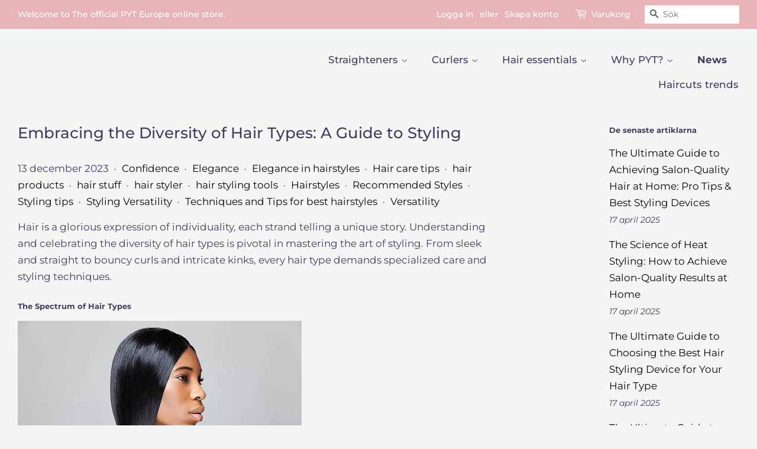

--- FILE ---
content_type: text/html; charset=utf-8
request_url: https://pythairstyle.com/sv/blogs/news/embracing-the-diversity-of-hair-types-a-guide-to-styling
body_size: 27218
content:
<!doctype html>
<html class="no-js">
<head>

  <!-- Basic page needs ================================================== -->
  <meta charset="utf-8">
  <meta http-equiv="X-UA-Compatible" content="IE=edge,chrome=1">

  
  <link rel="shortcut icon" href="//pythairstyle.com/cdn/shop/files/pyt_logo_32x32.png?v=1613727689" type="image/png" />
  

  <!-- Title and description ================================================== -->
  <title>
  Embracing the Diversity of Hair Types: A Guide to Styling &ndash; PYT Hair Style
  </title>

  
  <meta name="description" content="Hair is a glorious expression of individuality, each strand telling a unique story. Understanding and celebrating the diversity of hair types is pivotal in mastering the art of styling. From sleek and straight to bouncy curls and intricate kinks, every hair type demands specialized care and styling techniques. The Spec">
  

  <!-- Social meta ================================================== -->
  <!-- /snippets/social-meta-tags.liquid -->




<meta property="og:site_name" content="PYT Hair Style">
<meta property="og:url" content="https://pythairstyle.com/sv/blogs/news/embracing-the-diversity-of-hair-types-a-guide-to-styling">
<meta property="og:title" content="Embracing the Diversity of Hair Types: A Guide to Styling">
<meta property="og:type" content="article">
<meta property="og:description" content="Hair is a glorious expression of individuality, each strand telling a unique story. Understanding and celebrating the diversity of hair types is pivotal in mastering the art of styling. From sleek and straight to bouncy curls and intricate kinks, every hair type demands specialized care and styling techniques.">

<meta property="og:image" content="http://pythairstyle.com/cdn/shop/articles/istockphoto-469576491-612x612_1200x1200.jpg?v=1702469501">
<meta property="og:image:secure_url" content="https://pythairstyle.com/cdn/shop/articles/istockphoto-469576491-612x612_1200x1200.jpg?v=1702469501">


<meta name="twitter:card" content="summary_large_image">
<meta name="twitter:title" content="Embracing the Diversity of Hair Types: A Guide to Styling">
<meta name="twitter:description" content="Hair is a glorious expression of individuality, each strand telling a unique story. Understanding and celebrating the diversity of hair types is pivotal in mastering the art of styling. From sleek and straight to bouncy curls and intricate kinks, every hair type demands specialized care and styling techniques.">


  <!-- Helpers ================================================== -->
  <link rel="canonical" href="https://pythairstyle.com/sv/blogs/news/embracing-the-diversity-of-hair-types-a-guide-to-styling">
  <meta name="viewport" content="width=device-width,initial-scale=1">
  <meta name="theme-color" content="#070708">

  <!-- CSS ================================================== -->
  <link href="//pythairstyle.com/cdn/shop/t/5/assets/timber.scss.css?v=123586019001225629511759260021" rel="stylesheet" type="text/css" media="all" />
  <link href="//pythairstyle.com/cdn/shop/t/5/assets/theme.scss.css?v=180854156381223000891759260020" rel="stylesheet" type="text/css" media="all" />

  <script>
    window.theme = window.theme || {};

    var theme = {
      strings: {
        addToCart: "Lägg till i varukorgen",
        soldOut: "Slutsåld",
        unavailable: "Ej tillgänglig",
        zoomClose: "Stäng (esc)",
        zoomPrev: "Föregående (Vänster pilknapp)",
        zoomNext: "Nästa (höger piltangent)",
        addressError: "Det gick inte att hitta den adressen",
        addressNoResults: "Inga resultat för den adressen",
        addressQueryLimit: "Du har överskridit användningsgränsen för Google API. Överväg att uppgradera till en \u003ca href=\"https:\/\/developers.google.com\/maps\/premium\/usage-limits\"\u003epremiumplan\u003c\/a\u003e.",
        authError: "Det gick inte att verifiera din API-nyckel för Google Maps."
      },
      settings: {
        // Adding some settings to allow the editor to update correctly when they are changed
        enableWideLayout: true,
        typeAccentTransform: false,
        typeAccentSpacing: false,
        baseFontSize: '17px',
        headerBaseFontSize: '26px',
        accentFontSize: '17px'
      },
      variables: {
        mediaQueryMedium: 'screen and (max-width: 768px)',
        bpSmall: false
      },
      moneyFormat: "£{{amount}}"
    }

    document.documentElement.className = document.documentElement.className.replace('no-js', 'supports-js');
  </script>

  <!-- Header hook for plugins ================================================== -->
  <script>window.performance && window.performance.mark && window.performance.mark('shopify.content_for_header.start');</script><meta name="google-site-verification" content="QwfM9so7EGXexrGe85FGZWUu4tALv-xHDwc731yP5fQ">
<meta name="google-site-verification" content="lksYHDUefpPJn2VxTHV-c5qwh-XF2pKDYslAKIaCH00">
<meta id="shopify-digital-wallet" name="shopify-digital-wallet" content="/25735233632/digital_wallets/dialog">
<meta name="shopify-checkout-api-token" content="c1757cdd23cfbd56c31799c268103280">
<meta id="in-context-paypal-metadata" data-shop-id="25735233632" data-venmo-supported="false" data-environment="production" data-locale="en_US" data-paypal-v4="true" data-currency="GBP">
<link rel="alternate" type="application/atom+xml" title="Feed" href="/sv/blogs/news.atom" />
<link rel="alternate" hreflang="x-default" href="https://pythairstyle.com/blogs/news/embracing-the-diversity-of-hair-types-a-guide-to-styling">
<link rel="alternate" hreflang="en" href="https://pythairstyle.com/blogs/news/embracing-the-diversity-of-hair-types-a-guide-to-styling">
<link rel="alternate" hreflang="sv" href="https://pythairstyle.com/sv/blogs/news/embracing-the-diversity-of-hair-types-a-guide-to-styling">
<script async="async" src="/checkouts/internal/preloads.js?locale=sv-GB"></script>
<link rel="preconnect" href="https://shop.app" crossorigin="anonymous">
<script async="async" src="https://shop.app/checkouts/internal/preloads.js?locale=sv-GB&shop_id=25735233632" crossorigin="anonymous"></script>
<script id="apple-pay-shop-capabilities" type="application/json">{"shopId":25735233632,"countryCode":"GB","currencyCode":"GBP","merchantCapabilities":["supports3DS"],"merchantId":"gid:\/\/shopify\/Shop\/25735233632","merchantName":"PYT Hair Style","requiredBillingContactFields":["postalAddress","email","phone"],"requiredShippingContactFields":["postalAddress","email","phone"],"shippingType":"shipping","supportedNetworks":["visa","maestro","masterCard","amex","discover","elo"],"total":{"type":"pending","label":"PYT Hair Style","amount":"1.00"},"shopifyPaymentsEnabled":true,"supportsSubscriptions":true}</script>
<script id="shopify-features" type="application/json">{"accessToken":"c1757cdd23cfbd56c31799c268103280","betas":["rich-media-storefront-analytics"],"domain":"pythairstyle.com","predictiveSearch":true,"shopId":25735233632,"locale":"sv"}</script>
<script>var Shopify = Shopify || {};
Shopify.shop = "mypythair.myshopify.com";
Shopify.locale = "sv";
Shopify.currency = {"active":"GBP","rate":"1.0"};
Shopify.country = "GB";
Shopify.theme = {"name":"Minimal","id":82992791648,"schema_name":"Minimal","schema_version":"11.7.16","theme_store_id":380,"role":"main"};
Shopify.theme.handle = "null";
Shopify.theme.style = {"id":null,"handle":null};
Shopify.cdnHost = "pythairstyle.com/cdn";
Shopify.routes = Shopify.routes || {};
Shopify.routes.root = "/sv/";</script>
<script type="module">!function(o){(o.Shopify=o.Shopify||{}).modules=!0}(window);</script>
<script>!function(o){function n(){var o=[];function n(){o.push(Array.prototype.slice.apply(arguments))}return n.q=o,n}var t=o.Shopify=o.Shopify||{};t.loadFeatures=n(),t.autoloadFeatures=n()}(window);</script>
<script>
  window.ShopifyPay = window.ShopifyPay || {};
  window.ShopifyPay.apiHost = "shop.app\/pay";
  window.ShopifyPay.redirectState = null;
</script>
<script id="shop-js-analytics" type="application/json">{"pageType":"article"}</script>
<script defer="defer" async type="module" src="//pythairstyle.com/cdn/shopifycloud/shop-js/modules/v2/client.init-shop-cart-sync_Cy9eO0_O.sv.esm.js"></script>
<script defer="defer" async type="module" src="//pythairstyle.com/cdn/shopifycloud/shop-js/modules/v2/chunk.common_Bln0rL2T.esm.js"></script>
<script type="module">
  await import("//pythairstyle.com/cdn/shopifycloud/shop-js/modules/v2/client.init-shop-cart-sync_Cy9eO0_O.sv.esm.js");
await import("//pythairstyle.com/cdn/shopifycloud/shop-js/modules/v2/chunk.common_Bln0rL2T.esm.js");

  window.Shopify.SignInWithShop?.initShopCartSync?.({"fedCMEnabled":true,"windoidEnabled":true});

</script>
<script>
  window.Shopify = window.Shopify || {};
  if (!window.Shopify.featureAssets) window.Shopify.featureAssets = {};
  window.Shopify.featureAssets['shop-js'] = {"shop-cart-sync":["modules/v2/client.shop-cart-sync_C0sqerPc.sv.esm.js","modules/v2/chunk.common_Bln0rL2T.esm.js"],"init-fed-cm":["modules/v2/client.init-fed-cm_BULIexYT.sv.esm.js","modules/v2/chunk.common_Bln0rL2T.esm.js"],"shop-button":["modules/v2/client.shop-button_DEzRrHAv.sv.esm.js","modules/v2/chunk.common_Bln0rL2T.esm.js"],"shop-cash-offers":["modules/v2/client.shop-cash-offers_DfnxFcM4.sv.esm.js","modules/v2/chunk.common_Bln0rL2T.esm.js","modules/v2/chunk.modal_CtK1rg9T.esm.js"],"init-windoid":["modules/v2/client.init-windoid_BgHTpFCy.sv.esm.js","modules/v2/chunk.common_Bln0rL2T.esm.js"],"init-shop-email-lookup-coordinator":["modules/v2/client.init-shop-email-lookup-coordinator_Ddq5zB9x.sv.esm.js","modules/v2/chunk.common_Bln0rL2T.esm.js"],"shop-toast-manager":["modules/v2/client.shop-toast-manager_DFCNo7Op.sv.esm.js","modules/v2/chunk.common_Bln0rL2T.esm.js"],"shop-login-button":["modules/v2/client.shop-login-button_CK5LjQFa.sv.esm.js","modules/v2/chunk.common_Bln0rL2T.esm.js","modules/v2/chunk.modal_CtK1rg9T.esm.js"],"avatar":["modules/v2/client.avatar_BTnouDA3.sv.esm.js"],"pay-button":["modules/v2/client.pay-button_D1GSCYOs.sv.esm.js","modules/v2/chunk.common_Bln0rL2T.esm.js"],"init-shop-cart-sync":["modules/v2/client.init-shop-cart-sync_Cy9eO0_O.sv.esm.js","modules/v2/chunk.common_Bln0rL2T.esm.js"],"init-customer-accounts":["modules/v2/client.init-customer-accounts_jJZiOrCO.sv.esm.js","modules/v2/client.shop-login-button_CK5LjQFa.sv.esm.js","modules/v2/chunk.common_Bln0rL2T.esm.js","modules/v2/chunk.modal_CtK1rg9T.esm.js"],"init-shop-for-new-customer-accounts":["modules/v2/client.init-shop-for-new-customer-accounts_c4UBtu2_.sv.esm.js","modules/v2/client.shop-login-button_CK5LjQFa.sv.esm.js","modules/v2/chunk.common_Bln0rL2T.esm.js","modules/v2/chunk.modal_CtK1rg9T.esm.js"],"init-customer-accounts-sign-up":["modules/v2/client.init-customer-accounts-sign-up_W1QMtH0b.sv.esm.js","modules/v2/client.shop-login-button_CK5LjQFa.sv.esm.js","modules/v2/chunk.common_Bln0rL2T.esm.js","modules/v2/chunk.modal_CtK1rg9T.esm.js"],"checkout-modal":["modules/v2/client.checkout-modal_y5JEQyHf.sv.esm.js","modules/v2/chunk.common_Bln0rL2T.esm.js","modules/v2/chunk.modal_CtK1rg9T.esm.js"],"shop-follow-button":["modules/v2/client.shop-follow-button_D34tyw7C.sv.esm.js","modules/v2/chunk.common_Bln0rL2T.esm.js","modules/v2/chunk.modal_CtK1rg9T.esm.js"],"lead-capture":["modules/v2/client.lead-capture_DXSZAxPd.sv.esm.js","modules/v2/chunk.common_Bln0rL2T.esm.js","modules/v2/chunk.modal_CtK1rg9T.esm.js"],"shop-login":["modules/v2/client.shop-login_C7Y6dPGK.sv.esm.js","modules/v2/chunk.common_Bln0rL2T.esm.js","modules/v2/chunk.modal_CtK1rg9T.esm.js"],"payment-terms":["modules/v2/client.payment-terms_Dgx4JCdC.sv.esm.js","modules/v2/chunk.common_Bln0rL2T.esm.js","modules/v2/chunk.modal_CtK1rg9T.esm.js"]};
</script>
<script>(function() {
  var isLoaded = false;
  function asyncLoad() {
    if (isLoaded) return;
    isLoaded = true;
    var urls = ["https:\/\/sdks.automizely.com\/conversions\/v1\/conversions.js?app_connection_id=f258d1ad10d048ffb44296616b549e1f\u0026mapped_org_id=b823eff0364ea4160ebb876e9187f663_v1\u0026shop=mypythair.myshopify.com","https:\/\/static.klaviyo.com\/onsite\/js\/klaviyo.js?company_id=V2d3kz\u0026shop=mypythair.myshopify.com","https:\/\/static.klaviyo.com\/onsite\/js\/klaviyo.js?company_id=V2d3kz\u0026shop=mypythair.myshopify.com","https:\/\/cdn.shopify.com\/s\/files\/1\/0257\/3523\/3632\/t\/13\/assets\/booster_eu_cookie_25735233632.js?v=1676475281\u0026shop=mypythair.myshopify.com","\/\/cdn.shopify.com\/proxy\/ce536638ca7ff5547ec0409cb91fe4161f9fa861b722d469bd01d0222e3053a8\/bucket.useifsapp.com\/theme-files-min\/js\/ifs-script-tag-min.js?v=2\u0026shop=mypythair.myshopify.com\u0026sp-cache-control=cHVibGljLCBtYXgtYWdlPTkwMA"];
    for (var i = 0; i < urls.length; i++) {
      var s = document.createElement('script');
      s.type = 'text/javascript';
      s.async = true;
      s.src = urls[i];
      var x = document.getElementsByTagName('script')[0];
      x.parentNode.insertBefore(s, x);
    }
  };
  if(window.attachEvent) {
    window.attachEvent('onload', asyncLoad);
  } else {
    window.addEventListener('load', asyncLoad, false);
  }
})();</script>
<script id="__st">var __st={"a":25735233632,"offset":0,"reqid":"03b53760-1c73-424c-bc8d-f17bcc8e1b9d-1768503834","pageurl":"pythairstyle.com\/sv\/blogs\/news\/embracing-the-diversity-of-hair-types-a-guide-to-styling","s":"articles-557059932256","u":"ec11f19ff5f8","p":"article","rtyp":"article","rid":557059932256};</script>
<script>window.ShopifyPaypalV4VisibilityTracking = true;</script>
<script id="captcha-bootstrap">!function(){'use strict';const t='contact',e='account',n='new_comment',o=[[t,t],['blogs',n],['comments',n],[t,'customer']],c=[[e,'customer_login'],[e,'guest_login'],[e,'recover_customer_password'],[e,'create_customer']],r=t=>t.map((([t,e])=>`form[action*='/${t}']:not([data-nocaptcha='true']) input[name='form_type'][value='${e}']`)).join(','),a=t=>()=>t?[...document.querySelectorAll(t)].map((t=>t.form)):[];function s(){const t=[...o],e=r(t);return a(e)}const i='password',u='form_key',d=['recaptcha-v3-token','g-recaptcha-response','h-captcha-response',i],f=()=>{try{return window.sessionStorage}catch{return}},m='__shopify_v',_=t=>t.elements[u];function p(t,e,n=!1){try{const o=window.sessionStorage,c=JSON.parse(o.getItem(e)),{data:r}=function(t){const{data:e,action:n}=t;return t[m]||n?{data:e,action:n}:{data:t,action:n}}(c);for(const[e,n]of Object.entries(r))t.elements[e]&&(t.elements[e].value=n);n&&o.removeItem(e)}catch(o){console.error('form repopulation failed',{error:o})}}const l='form_type',E='cptcha';function T(t){t.dataset[E]=!0}const w=window,h=w.document,L='Shopify',v='ce_forms',y='captcha';let A=!1;((t,e)=>{const n=(g='f06e6c50-85a8-45c8-87d0-21a2b65856fe',I='https://cdn.shopify.com/shopifycloud/storefront-forms-hcaptcha/ce_storefront_forms_captcha_hcaptcha.v1.5.2.iife.js',D={infoText:'Skyddas av hCaptcha',privacyText:'Integritet',termsText:'Villkor'},(t,e,n)=>{const o=w[L][v],c=o.bindForm;if(c)return c(t,g,e,D).then(n);var r;o.q.push([[t,g,e,D],n]),r=I,A||(h.body.append(Object.assign(h.createElement('script'),{id:'captcha-provider',async:!0,src:r})),A=!0)});var g,I,D;w[L]=w[L]||{},w[L][v]=w[L][v]||{},w[L][v].q=[],w[L][y]=w[L][y]||{},w[L][y].protect=function(t,e){n(t,void 0,e),T(t)},Object.freeze(w[L][y]),function(t,e,n,w,h,L){const[v,y,A,g]=function(t,e,n){const i=e?o:[],u=t?c:[],d=[...i,...u],f=r(d),m=r(i),_=r(d.filter((([t,e])=>n.includes(e))));return[a(f),a(m),a(_),s()]}(w,h,L),I=t=>{const e=t.target;return e instanceof HTMLFormElement?e:e&&e.form},D=t=>v().includes(t);t.addEventListener('submit',(t=>{const e=I(t);if(!e)return;const n=D(e)&&!e.dataset.hcaptchaBound&&!e.dataset.recaptchaBound,o=_(e),c=g().includes(e)&&(!o||!o.value);(n||c)&&t.preventDefault(),c&&!n&&(function(t){try{if(!f())return;!function(t){const e=f();if(!e)return;const n=_(t);if(!n)return;const o=n.value;o&&e.removeItem(o)}(t);const e=Array.from(Array(32),(()=>Math.random().toString(36)[2])).join('');!function(t,e){_(t)||t.append(Object.assign(document.createElement('input'),{type:'hidden',name:u})),t.elements[u].value=e}(t,e),function(t,e){const n=f();if(!n)return;const o=[...t.querySelectorAll(`input[type='${i}']`)].map((({name:t})=>t)),c=[...d,...o],r={};for(const[a,s]of new FormData(t).entries())c.includes(a)||(r[a]=s);n.setItem(e,JSON.stringify({[m]:1,action:t.action,data:r}))}(t,e)}catch(e){console.error('failed to persist form',e)}}(e),e.submit())}));const S=(t,e)=>{t&&!t.dataset[E]&&(n(t,e.some((e=>e===t))),T(t))};for(const o of['focusin','change'])t.addEventListener(o,(t=>{const e=I(t);D(e)&&S(e,y())}));const B=e.get('form_key'),M=e.get(l),P=B&&M;t.addEventListener('DOMContentLoaded',(()=>{const t=y();if(P)for(const e of t)e.elements[l].value===M&&p(e,B);[...new Set([...A(),...v().filter((t=>'true'===t.dataset.shopifyCaptcha))])].forEach((e=>S(e,t)))}))}(h,new URLSearchParams(w.location.search),n,t,e,['guest_login'])})(!0,!0)}();</script>
<script integrity="sha256-4kQ18oKyAcykRKYeNunJcIwy7WH5gtpwJnB7kiuLZ1E=" data-source-attribution="shopify.loadfeatures" defer="defer" src="//pythairstyle.com/cdn/shopifycloud/storefront/assets/storefront/load_feature-a0a9edcb.js" crossorigin="anonymous"></script>
<script crossorigin="anonymous" defer="defer" src="//pythairstyle.com/cdn/shopifycloud/storefront/assets/shopify_pay/storefront-65b4c6d7.js?v=20250812"></script>
<script data-source-attribution="shopify.dynamic_checkout.dynamic.init">var Shopify=Shopify||{};Shopify.PaymentButton=Shopify.PaymentButton||{isStorefrontPortableWallets:!0,init:function(){window.Shopify.PaymentButton.init=function(){};var t=document.createElement("script");t.src="https://pythairstyle.com/cdn/shopifycloud/portable-wallets/latest/portable-wallets.sv.js",t.type="module",document.head.appendChild(t)}};
</script>
<script data-source-attribution="shopify.dynamic_checkout.buyer_consent">
  function portableWalletsHideBuyerConsent(e){var t=document.getElementById("shopify-buyer-consent"),n=document.getElementById("shopify-subscription-policy-button");t&&n&&(t.classList.add("hidden"),t.setAttribute("aria-hidden","true"),n.removeEventListener("click",e))}function portableWalletsShowBuyerConsent(e){var t=document.getElementById("shopify-buyer-consent"),n=document.getElementById("shopify-subscription-policy-button");t&&n&&(t.classList.remove("hidden"),t.removeAttribute("aria-hidden"),n.addEventListener("click",e))}window.Shopify?.PaymentButton&&(window.Shopify.PaymentButton.hideBuyerConsent=portableWalletsHideBuyerConsent,window.Shopify.PaymentButton.showBuyerConsent=portableWalletsShowBuyerConsent);
</script>
<script data-source-attribution="shopify.dynamic_checkout.cart.bootstrap">document.addEventListener("DOMContentLoaded",(function(){function t(){return document.querySelector("shopify-accelerated-checkout-cart, shopify-accelerated-checkout")}if(t())Shopify.PaymentButton.init();else{new MutationObserver((function(e,n){t()&&(Shopify.PaymentButton.init(),n.disconnect())})).observe(document.body,{childList:!0,subtree:!0})}}));
</script>
<link id="shopify-accelerated-checkout-styles" rel="stylesheet" media="screen" href="https://pythairstyle.com/cdn/shopifycloud/portable-wallets/latest/accelerated-checkout-backwards-compat.css" crossorigin="anonymous">
<style id="shopify-accelerated-checkout-cart">
        #shopify-buyer-consent {
  margin-top: 1em;
  display: inline-block;
  width: 100%;
}

#shopify-buyer-consent.hidden {
  display: none;
}

#shopify-subscription-policy-button {
  background: none;
  border: none;
  padding: 0;
  text-decoration: underline;
  font-size: inherit;
  cursor: pointer;
}

#shopify-subscription-policy-button::before {
  box-shadow: none;
}

      </style>

<script>window.performance && window.performance.mark && window.performance.mark('shopify.content_for_header.end');</script>

  <script src="//pythairstyle.com/cdn/shop/t/5/assets/jquery-2.2.3.min.js?v=58211863146907186831590062457" type="text/javascript"></script>

  <script src="//pythairstyle.com/cdn/shop/t/5/assets/lazysizes.min.js?v=155223123402716617051590062457" async="async"></script>

  
  

<!--Gem_Page_Header_Script-->
<!-- "snippets/gem-app-header-scripts.liquid" was not rendered, the associated app was uninstalled -->
<!--End_Gem_Page_Header_Script-->
<link rel="stylesheet" href="//pythairstyle.com/cdn/shop/t/5/assets/sca-pp.css?v=26248894406678077071591753283">
 <script>
  
  SCAPPShop = {};
    
  </script>
<script src="//pythairstyle.com/cdn/shop/t/5/assets/sca-pp-initial.js?v=44055980046105472121591753280" type="text/javascript"></script>
   
<script src="https://code.jquery.com/jquery-3.3.1.min.js"></script>
<script src="https://code.jquery.com/jquery-migrate-1.4.1.min.js"></script>
  <script src="https://cdn.younet.network/main.js"></script>


<!-- BEGIN app block: shopify://apps/klaviyo-email-marketing-sms/blocks/klaviyo-onsite-embed/2632fe16-c075-4321-a88b-50b567f42507 -->












  <script async src="https://static.klaviyo.com/onsite/js/TEuNEd/klaviyo.js?company_id=TEuNEd"></script>
  <script>!function(){if(!window.klaviyo){window._klOnsite=window._klOnsite||[];try{window.klaviyo=new Proxy({},{get:function(n,i){return"push"===i?function(){var n;(n=window._klOnsite).push.apply(n,arguments)}:function(){for(var n=arguments.length,o=new Array(n),w=0;w<n;w++)o[w]=arguments[w];var t="function"==typeof o[o.length-1]?o.pop():void 0,e=new Promise((function(n){window._klOnsite.push([i].concat(o,[function(i){t&&t(i),n(i)}]))}));return e}}})}catch(n){window.klaviyo=window.klaviyo||[],window.klaviyo.push=function(){var n;(n=window._klOnsite).push.apply(n,arguments)}}}}();</script>

  




  <script>
    window.klaviyoReviewsProductDesignMode = false
  </script>







<!-- END app block --><!-- BEGIN app block: shopify://apps/pagefly-page-builder/blocks/app-embed/83e179f7-59a0-4589-8c66-c0dddf959200 -->

<!-- BEGIN app snippet: pagefly-cro-ab-testing-main -->







<script>
  ;(function () {
    const url = new URL(window.location)
    const viewParam = url.searchParams.get('view')
    if (viewParam && viewParam.includes('variant-pf-')) {
      url.searchParams.set('pf_v', viewParam)
      url.searchParams.delete('view')
      window.history.replaceState({}, '', url)
    }
  })()
</script>



<script type='module'>
  
  window.PAGEFLY_CRO = window.PAGEFLY_CRO || {}

  window.PAGEFLY_CRO['data_debug'] = {
    original_template_suffix: "",
    allow_ab_test: false,
    ab_test_start_time: 0,
    ab_test_end_time: 0,
    today_date_time: 1768503834000,
  }
  window.PAGEFLY_CRO['GA4'] = { enabled: false}
</script>

<!-- END app snippet -->








  <script src='https://cdn.shopify.com/extensions/019bb4f9-aed6-78a3-be91-e9d44663e6bf/pagefly-page-builder-215/assets/pagefly-helper.js' defer='defer'></script>

  <script src='https://cdn.shopify.com/extensions/019bb4f9-aed6-78a3-be91-e9d44663e6bf/pagefly-page-builder-215/assets/pagefly-general-helper.js' defer='defer'></script>

  <script src='https://cdn.shopify.com/extensions/019bb4f9-aed6-78a3-be91-e9d44663e6bf/pagefly-page-builder-215/assets/pagefly-snap-slider.js' defer='defer'></script>

  <script src='https://cdn.shopify.com/extensions/019bb4f9-aed6-78a3-be91-e9d44663e6bf/pagefly-page-builder-215/assets/pagefly-slideshow-v3.js' defer='defer'></script>

  <script src='https://cdn.shopify.com/extensions/019bb4f9-aed6-78a3-be91-e9d44663e6bf/pagefly-page-builder-215/assets/pagefly-slideshow-v4.js' defer='defer'></script>

  <script src='https://cdn.shopify.com/extensions/019bb4f9-aed6-78a3-be91-e9d44663e6bf/pagefly-page-builder-215/assets/pagefly-glider.js' defer='defer'></script>

  <script src='https://cdn.shopify.com/extensions/019bb4f9-aed6-78a3-be91-e9d44663e6bf/pagefly-page-builder-215/assets/pagefly-slideshow-v1-v2.js' defer='defer'></script>

  <script src='https://cdn.shopify.com/extensions/019bb4f9-aed6-78a3-be91-e9d44663e6bf/pagefly-page-builder-215/assets/pagefly-product-media.js' defer='defer'></script>

  <script src='https://cdn.shopify.com/extensions/019bb4f9-aed6-78a3-be91-e9d44663e6bf/pagefly-page-builder-215/assets/pagefly-product.js' defer='defer'></script>


<script id='pagefly-helper-data' type='application/json'>
  {
    "page_optimization": {
      "assets_prefetching": false
    },
    "elements_asset_mapper": {
      "Accordion": "https://cdn.shopify.com/extensions/019bb4f9-aed6-78a3-be91-e9d44663e6bf/pagefly-page-builder-215/assets/pagefly-accordion.js",
      "Accordion3": "https://cdn.shopify.com/extensions/019bb4f9-aed6-78a3-be91-e9d44663e6bf/pagefly-page-builder-215/assets/pagefly-accordion3.js",
      "CountDown": "https://cdn.shopify.com/extensions/019bb4f9-aed6-78a3-be91-e9d44663e6bf/pagefly-page-builder-215/assets/pagefly-countdown.js",
      "GMap1": "https://cdn.shopify.com/extensions/019bb4f9-aed6-78a3-be91-e9d44663e6bf/pagefly-page-builder-215/assets/pagefly-gmap.js",
      "GMap2": "https://cdn.shopify.com/extensions/019bb4f9-aed6-78a3-be91-e9d44663e6bf/pagefly-page-builder-215/assets/pagefly-gmap.js",
      "GMapBasicV2": "https://cdn.shopify.com/extensions/019bb4f9-aed6-78a3-be91-e9d44663e6bf/pagefly-page-builder-215/assets/pagefly-gmap.js",
      "GMapAdvancedV2": "https://cdn.shopify.com/extensions/019bb4f9-aed6-78a3-be91-e9d44663e6bf/pagefly-page-builder-215/assets/pagefly-gmap.js",
      "HTML.Video": "https://cdn.shopify.com/extensions/019bb4f9-aed6-78a3-be91-e9d44663e6bf/pagefly-page-builder-215/assets/pagefly-htmlvideo.js",
      "HTML.Video2": "https://cdn.shopify.com/extensions/019bb4f9-aed6-78a3-be91-e9d44663e6bf/pagefly-page-builder-215/assets/pagefly-htmlvideo2.js",
      "HTML.Video3": "https://cdn.shopify.com/extensions/019bb4f9-aed6-78a3-be91-e9d44663e6bf/pagefly-page-builder-215/assets/pagefly-htmlvideo2.js",
      "BackgroundVideo": "https://cdn.shopify.com/extensions/019bb4f9-aed6-78a3-be91-e9d44663e6bf/pagefly-page-builder-215/assets/pagefly-htmlvideo2.js",
      "Instagram": "https://cdn.shopify.com/extensions/019bb4f9-aed6-78a3-be91-e9d44663e6bf/pagefly-page-builder-215/assets/pagefly-instagram.js",
      "Instagram2": "https://cdn.shopify.com/extensions/019bb4f9-aed6-78a3-be91-e9d44663e6bf/pagefly-page-builder-215/assets/pagefly-instagram.js",
      "Insta3": "https://cdn.shopify.com/extensions/019bb4f9-aed6-78a3-be91-e9d44663e6bf/pagefly-page-builder-215/assets/pagefly-instagram3.js",
      "Tabs": "https://cdn.shopify.com/extensions/019bb4f9-aed6-78a3-be91-e9d44663e6bf/pagefly-page-builder-215/assets/pagefly-tab.js",
      "Tabs3": "https://cdn.shopify.com/extensions/019bb4f9-aed6-78a3-be91-e9d44663e6bf/pagefly-page-builder-215/assets/pagefly-tab3.js",
      "ProductBox": "https://cdn.shopify.com/extensions/019bb4f9-aed6-78a3-be91-e9d44663e6bf/pagefly-page-builder-215/assets/pagefly-cart.js",
      "FBPageBox2": "https://cdn.shopify.com/extensions/019bb4f9-aed6-78a3-be91-e9d44663e6bf/pagefly-page-builder-215/assets/pagefly-facebook.js",
      "FBLikeButton2": "https://cdn.shopify.com/extensions/019bb4f9-aed6-78a3-be91-e9d44663e6bf/pagefly-page-builder-215/assets/pagefly-facebook.js",
      "TwitterFeed2": "https://cdn.shopify.com/extensions/019bb4f9-aed6-78a3-be91-e9d44663e6bf/pagefly-page-builder-215/assets/pagefly-twitter.js",
      "Paragraph4": "https://cdn.shopify.com/extensions/019bb4f9-aed6-78a3-be91-e9d44663e6bf/pagefly-page-builder-215/assets/pagefly-paragraph4.js",

      "AliReviews": "https://cdn.shopify.com/extensions/019bb4f9-aed6-78a3-be91-e9d44663e6bf/pagefly-page-builder-215/assets/pagefly-3rd-elements.js",
      "BackInStock": "https://cdn.shopify.com/extensions/019bb4f9-aed6-78a3-be91-e9d44663e6bf/pagefly-page-builder-215/assets/pagefly-3rd-elements.js",
      "GloboBackInStock": "https://cdn.shopify.com/extensions/019bb4f9-aed6-78a3-be91-e9d44663e6bf/pagefly-page-builder-215/assets/pagefly-3rd-elements.js",
      "GrowaveWishlist": "https://cdn.shopify.com/extensions/019bb4f9-aed6-78a3-be91-e9d44663e6bf/pagefly-page-builder-215/assets/pagefly-3rd-elements.js",
      "InfiniteOptionsShopPad": "https://cdn.shopify.com/extensions/019bb4f9-aed6-78a3-be91-e9d44663e6bf/pagefly-page-builder-215/assets/pagefly-3rd-elements.js",
      "InkybayProductPersonalizer": "https://cdn.shopify.com/extensions/019bb4f9-aed6-78a3-be91-e9d44663e6bf/pagefly-page-builder-215/assets/pagefly-3rd-elements.js",
      "LimeSpot": "https://cdn.shopify.com/extensions/019bb4f9-aed6-78a3-be91-e9d44663e6bf/pagefly-page-builder-215/assets/pagefly-3rd-elements.js",
      "Loox": "https://cdn.shopify.com/extensions/019bb4f9-aed6-78a3-be91-e9d44663e6bf/pagefly-page-builder-215/assets/pagefly-3rd-elements.js",
      "Opinew": "https://cdn.shopify.com/extensions/019bb4f9-aed6-78a3-be91-e9d44663e6bf/pagefly-page-builder-215/assets/pagefly-3rd-elements.js",
      "Powr": "https://cdn.shopify.com/extensions/019bb4f9-aed6-78a3-be91-e9d44663e6bf/pagefly-page-builder-215/assets/pagefly-3rd-elements.js",
      "ProductReviews": "https://cdn.shopify.com/extensions/019bb4f9-aed6-78a3-be91-e9d44663e6bf/pagefly-page-builder-215/assets/pagefly-3rd-elements.js",
      "PushOwl": "https://cdn.shopify.com/extensions/019bb4f9-aed6-78a3-be91-e9d44663e6bf/pagefly-page-builder-215/assets/pagefly-3rd-elements.js",
      "ReCharge": "https://cdn.shopify.com/extensions/019bb4f9-aed6-78a3-be91-e9d44663e6bf/pagefly-page-builder-215/assets/pagefly-3rd-elements.js",
      "Rivyo": "https://cdn.shopify.com/extensions/019bb4f9-aed6-78a3-be91-e9d44663e6bf/pagefly-page-builder-215/assets/pagefly-3rd-elements.js",
      "TrackingMore": "https://cdn.shopify.com/extensions/019bb4f9-aed6-78a3-be91-e9d44663e6bf/pagefly-page-builder-215/assets/pagefly-3rd-elements.js",
      "Vitals": "https://cdn.shopify.com/extensions/019bb4f9-aed6-78a3-be91-e9d44663e6bf/pagefly-page-builder-215/assets/pagefly-3rd-elements.js",
      "Wiser": "https://cdn.shopify.com/extensions/019bb4f9-aed6-78a3-be91-e9d44663e6bf/pagefly-page-builder-215/assets/pagefly-3rd-elements.js"
    },
    "custom_elements_mapper": {
      "pf-click-action-element": "https://cdn.shopify.com/extensions/019bb4f9-aed6-78a3-be91-e9d44663e6bf/pagefly-page-builder-215/assets/pagefly-click-action-element.js",
      "pf-dialog-element": "https://cdn.shopify.com/extensions/019bb4f9-aed6-78a3-be91-e9d44663e6bf/pagefly-page-builder-215/assets/pagefly-dialog-element.js"
    }
  }
</script>


<!-- END app block --><link href="https://monorail-edge.shopifysvc.com" rel="dns-prefetch">
<script>(function(){if ("sendBeacon" in navigator && "performance" in window) {try {var session_token_from_headers = performance.getEntriesByType('navigation')[0].serverTiming.find(x => x.name == '_s').description;} catch {var session_token_from_headers = undefined;}var session_cookie_matches = document.cookie.match(/_shopify_s=([^;]*)/);var session_token_from_cookie = session_cookie_matches && session_cookie_matches.length === 2 ? session_cookie_matches[1] : "";var session_token = session_token_from_headers || session_token_from_cookie || "";function handle_abandonment_event(e) {var entries = performance.getEntries().filter(function(entry) {return /monorail-edge.shopifysvc.com/.test(entry.name);});if (!window.abandonment_tracked && entries.length === 0) {window.abandonment_tracked = true;var currentMs = Date.now();var navigation_start = performance.timing.navigationStart;var payload = {shop_id: 25735233632,url: window.location.href,navigation_start,duration: currentMs - navigation_start,session_token,page_type: "article"};window.navigator.sendBeacon("https://monorail-edge.shopifysvc.com/v1/produce", JSON.stringify({schema_id: "online_store_buyer_site_abandonment/1.1",payload: payload,metadata: {event_created_at_ms: currentMs,event_sent_at_ms: currentMs}}));}}window.addEventListener('pagehide', handle_abandonment_event);}}());</script>
<script id="web-pixels-manager-setup">(function e(e,d,r,n,o){if(void 0===o&&(o={}),!Boolean(null===(a=null===(i=window.Shopify)||void 0===i?void 0:i.analytics)||void 0===a?void 0:a.replayQueue)){var i,a;window.Shopify=window.Shopify||{};var t=window.Shopify;t.analytics=t.analytics||{};var s=t.analytics;s.replayQueue=[],s.publish=function(e,d,r){return s.replayQueue.push([e,d,r]),!0};try{self.performance.mark("wpm:start")}catch(e){}var l=function(){var e={modern:/Edge?\/(1{2}[4-9]|1[2-9]\d|[2-9]\d{2}|\d{4,})\.\d+(\.\d+|)|Firefox\/(1{2}[4-9]|1[2-9]\d|[2-9]\d{2}|\d{4,})\.\d+(\.\d+|)|Chrom(ium|e)\/(9{2}|\d{3,})\.\d+(\.\d+|)|(Maci|X1{2}).+ Version\/(15\.\d+|(1[6-9]|[2-9]\d|\d{3,})\.\d+)([,.]\d+|)( \(\w+\)|)( Mobile\/\w+|) Safari\/|Chrome.+OPR\/(9{2}|\d{3,})\.\d+\.\d+|(CPU[ +]OS|iPhone[ +]OS|CPU[ +]iPhone|CPU IPhone OS|CPU iPad OS)[ +]+(15[._]\d+|(1[6-9]|[2-9]\d|\d{3,})[._]\d+)([._]\d+|)|Android:?[ /-](13[3-9]|1[4-9]\d|[2-9]\d{2}|\d{4,})(\.\d+|)(\.\d+|)|Android.+Firefox\/(13[5-9]|1[4-9]\d|[2-9]\d{2}|\d{4,})\.\d+(\.\d+|)|Android.+Chrom(ium|e)\/(13[3-9]|1[4-9]\d|[2-9]\d{2}|\d{4,})\.\d+(\.\d+|)|SamsungBrowser\/([2-9]\d|\d{3,})\.\d+/,legacy:/Edge?\/(1[6-9]|[2-9]\d|\d{3,})\.\d+(\.\d+|)|Firefox\/(5[4-9]|[6-9]\d|\d{3,})\.\d+(\.\d+|)|Chrom(ium|e)\/(5[1-9]|[6-9]\d|\d{3,})\.\d+(\.\d+|)([\d.]+$|.*Safari\/(?![\d.]+ Edge\/[\d.]+$))|(Maci|X1{2}).+ Version\/(10\.\d+|(1[1-9]|[2-9]\d|\d{3,})\.\d+)([,.]\d+|)( \(\w+\)|)( Mobile\/\w+|) Safari\/|Chrome.+OPR\/(3[89]|[4-9]\d|\d{3,})\.\d+\.\d+|(CPU[ +]OS|iPhone[ +]OS|CPU[ +]iPhone|CPU IPhone OS|CPU iPad OS)[ +]+(10[._]\d+|(1[1-9]|[2-9]\d|\d{3,})[._]\d+)([._]\d+|)|Android:?[ /-](13[3-9]|1[4-9]\d|[2-9]\d{2}|\d{4,})(\.\d+|)(\.\d+|)|Mobile Safari.+OPR\/([89]\d|\d{3,})\.\d+\.\d+|Android.+Firefox\/(13[5-9]|1[4-9]\d|[2-9]\d{2}|\d{4,})\.\d+(\.\d+|)|Android.+Chrom(ium|e)\/(13[3-9]|1[4-9]\d|[2-9]\d{2}|\d{4,})\.\d+(\.\d+|)|Android.+(UC? ?Browser|UCWEB|U3)[ /]?(15\.([5-9]|\d{2,})|(1[6-9]|[2-9]\d|\d{3,})\.\d+)\.\d+|SamsungBrowser\/(5\.\d+|([6-9]|\d{2,})\.\d+)|Android.+MQ{2}Browser\/(14(\.(9|\d{2,})|)|(1[5-9]|[2-9]\d|\d{3,})(\.\d+|))(\.\d+|)|K[Aa][Ii]OS\/(3\.\d+|([4-9]|\d{2,})\.\d+)(\.\d+|)/},d=e.modern,r=e.legacy,n=navigator.userAgent;return n.match(d)?"modern":n.match(r)?"legacy":"unknown"}(),u="modern"===l?"modern":"legacy",c=(null!=n?n:{modern:"",legacy:""})[u],f=function(e){return[e.baseUrl,"/wpm","/b",e.hashVersion,"modern"===e.buildTarget?"m":"l",".js"].join("")}({baseUrl:d,hashVersion:r,buildTarget:u}),m=function(e){var d=e.version,r=e.bundleTarget,n=e.surface,o=e.pageUrl,i=e.monorailEndpoint;return{emit:function(e){var a=e.status,t=e.errorMsg,s=(new Date).getTime(),l=JSON.stringify({metadata:{event_sent_at_ms:s},events:[{schema_id:"web_pixels_manager_load/3.1",payload:{version:d,bundle_target:r,page_url:o,status:a,surface:n,error_msg:t},metadata:{event_created_at_ms:s}}]});if(!i)return console&&console.warn&&console.warn("[Web Pixels Manager] No Monorail endpoint provided, skipping logging."),!1;try{return self.navigator.sendBeacon.bind(self.navigator)(i,l)}catch(e){}var u=new XMLHttpRequest;try{return u.open("POST",i,!0),u.setRequestHeader("Content-Type","text/plain"),u.send(l),!0}catch(e){return console&&console.warn&&console.warn("[Web Pixels Manager] Got an unhandled error while logging to Monorail."),!1}}}}({version:r,bundleTarget:l,surface:e.surface,pageUrl:self.location.href,monorailEndpoint:e.monorailEndpoint});try{o.browserTarget=l,function(e){var d=e.src,r=e.async,n=void 0===r||r,o=e.onload,i=e.onerror,a=e.sri,t=e.scriptDataAttributes,s=void 0===t?{}:t,l=document.createElement("script"),u=document.querySelector("head"),c=document.querySelector("body");if(l.async=n,l.src=d,a&&(l.integrity=a,l.crossOrigin="anonymous"),s)for(var f in s)if(Object.prototype.hasOwnProperty.call(s,f))try{l.dataset[f]=s[f]}catch(e){}if(o&&l.addEventListener("load",o),i&&l.addEventListener("error",i),u)u.appendChild(l);else{if(!c)throw new Error("Did not find a head or body element to append the script");c.appendChild(l)}}({src:f,async:!0,onload:function(){if(!function(){var e,d;return Boolean(null===(d=null===(e=window.Shopify)||void 0===e?void 0:e.analytics)||void 0===d?void 0:d.initialized)}()){var d=window.webPixelsManager.init(e)||void 0;if(d){var r=window.Shopify.analytics;r.replayQueue.forEach((function(e){var r=e[0],n=e[1],o=e[2];d.publishCustomEvent(r,n,o)})),r.replayQueue=[],r.publish=d.publishCustomEvent,r.visitor=d.visitor,r.initialized=!0}}},onerror:function(){return m.emit({status:"failed",errorMsg:"".concat(f," has failed to load")})},sri:function(e){var d=/^sha384-[A-Za-z0-9+/=]+$/;return"string"==typeof e&&d.test(e)}(c)?c:"",scriptDataAttributes:o}),m.emit({status:"loading"})}catch(e){m.emit({status:"failed",errorMsg:(null==e?void 0:e.message)||"Unknown error"})}}})({shopId: 25735233632,storefrontBaseUrl: "https://pythairstyle.com",extensionsBaseUrl: "https://extensions.shopifycdn.com/cdn/shopifycloud/web-pixels-manager",monorailEndpoint: "https://monorail-edge.shopifysvc.com/unstable/produce_batch",surface: "storefront-renderer",enabledBetaFlags: ["2dca8a86"],webPixelsConfigList: [{"id":"1750532475","configuration":"{\"hashed_organization_id\":\"b823eff0364ea4160ebb876e9187f663_v1\",\"app_key\":\"mypythair\",\"allow_collect_personal_data\":\"true\"}","eventPayloadVersion":"v1","runtimeContext":"STRICT","scriptVersion":"6f6660f15c595d517f203f6e1abcb171","type":"APP","apiClientId":2814809,"privacyPurposes":["ANALYTICS","MARKETING","SALE_OF_DATA"],"dataSharingAdjustments":{"protectedCustomerApprovalScopes":["read_customer_address","read_customer_email","read_customer_name","read_customer_personal_data","read_customer_phone"]}},{"id":"908362107","configuration":"{\"config\":\"{\\\"pixel_id\\\":\\\"G-27YB081K2X\\\",\\\"target_country\\\":\\\"GB\\\",\\\"gtag_events\\\":[{\\\"type\\\":\\\"search\\\",\\\"action_label\\\":\\\"G-27YB081K2X\\\"},{\\\"type\\\":\\\"begin_checkout\\\",\\\"action_label\\\":\\\"G-27YB081K2X\\\"},{\\\"type\\\":\\\"view_item\\\",\\\"action_label\\\":[\\\"G-27YB081K2X\\\",\\\"MC-M7D14E69BH\\\"]},{\\\"type\\\":\\\"purchase\\\",\\\"action_label\\\":[\\\"G-27YB081K2X\\\",\\\"MC-M7D14E69BH\\\"]},{\\\"type\\\":\\\"page_view\\\",\\\"action_label\\\":[\\\"G-27YB081K2X\\\",\\\"MC-M7D14E69BH\\\"]},{\\\"type\\\":\\\"add_payment_info\\\",\\\"action_label\\\":\\\"G-27YB081K2X\\\"},{\\\"type\\\":\\\"add_to_cart\\\",\\\"action_label\\\":\\\"G-27YB081K2X\\\"}],\\\"enable_monitoring_mode\\\":false}\"}","eventPayloadVersion":"v1","runtimeContext":"OPEN","scriptVersion":"b2a88bafab3e21179ed38636efcd8a93","type":"APP","apiClientId":1780363,"privacyPurposes":[],"dataSharingAdjustments":{"protectedCustomerApprovalScopes":["read_customer_address","read_customer_email","read_customer_name","read_customer_personal_data","read_customer_phone"]}},{"id":"171770235","eventPayloadVersion":"v1","runtimeContext":"LAX","scriptVersion":"1","type":"CUSTOM","privacyPurposes":["ANALYTICS"],"name":"Google Analytics tag (migrated)"},{"id":"shopify-app-pixel","configuration":"{}","eventPayloadVersion":"v1","runtimeContext":"STRICT","scriptVersion":"0450","apiClientId":"shopify-pixel","type":"APP","privacyPurposes":["ANALYTICS","MARKETING"]},{"id":"shopify-custom-pixel","eventPayloadVersion":"v1","runtimeContext":"LAX","scriptVersion":"0450","apiClientId":"shopify-pixel","type":"CUSTOM","privacyPurposes":["ANALYTICS","MARKETING"]}],isMerchantRequest: false,initData: {"shop":{"name":"PYT Hair Style","paymentSettings":{"currencyCode":"GBP"},"myshopifyDomain":"mypythair.myshopify.com","countryCode":"GB","storefrontUrl":"https:\/\/pythairstyle.com\/sv"},"customer":null,"cart":null,"checkout":null,"productVariants":[],"purchasingCompany":null},},"https://pythairstyle.com/cdn","fcfee988w5aeb613cpc8e4bc33m6693e112",{"modern":"","legacy":""},{"shopId":"25735233632","storefrontBaseUrl":"https:\/\/pythairstyle.com","extensionBaseUrl":"https:\/\/extensions.shopifycdn.com\/cdn\/shopifycloud\/web-pixels-manager","surface":"storefront-renderer","enabledBetaFlags":"[\"2dca8a86\"]","isMerchantRequest":"false","hashVersion":"fcfee988w5aeb613cpc8e4bc33m6693e112","publish":"custom","events":"[[\"page_viewed\",{}]]"});</script><script>
  window.ShopifyAnalytics = window.ShopifyAnalytics || {};
  window.ShopifyAnalytics.meta = window.ShopifyAnalytics.meta || {};
  window.ShopifyAnalytics.meta.currency = 'GBP';
  var meta = {"page":{"pageType":"article","resourceType":"article","resourceId":557059932256,"requestId":"03b53760-1c73-424c-bc8d-f17bcc8e1b9d-1768503834"}};
  for (var attr in meta) {
    window.ShopifyAnalytics.meta[attr] = meta[attr];
  }
</script>
<script class="analytics">
  (function () {
    var customDocumentWrite = function(content) {
      var jquery = null;

      if (window.jQuery) {
        jquery = window.jQuery;
      } else if (window.Checkout && window.Checkout.$) {
        jquery = window.Checkout.$;
      }

      if (jquery) {
        jquery('body').append(content);
      }
    };

    var hasLoggedConversion = function(token) {
      if (token) {
        return document.cookie.indexOf('loggedConversion=' + token) !== -1;
      }
      return false;
    }

    var setCookieIfConversion = function(token) {
      if (token) {
        var twoMonthsFromNow = new Date(Date.now());
        twoMonthsFromNow.setMonth(twoMonthsFromNow.getMonth() + 2);

        document.cookie = 'loggedConversion=' + token + '; expires=' + twoMonthsFromNow;
      }
    }

    var trekkie = window.ShopifyAnalytics.lib = window.trekkie = window.trekkie || [];
    if (trekkie.integrations) {
      return;
    }
    trekkie.methods = [
      'identify',
      'page',
      'ready',
      'track',
      'trackForm',
      'trackLink'
    ];
    trekkie.factory = function(method) {
      return function() {
        var args = Array.prototype.slice.call(arguments);
        args.unshift(method);
        trekkie.push(args);
        return trekkie;
      };
    };
    for (var i = 0; i < trekkie.methods.length; i++) {
      var key = trekkie.methods[i];
      trekkie[key] = trekkie.factory(key);
    }
    trekkie.load = function(config) {
      trekkie.config = config || {};
      trekkie.config.initialDocumentCookie = document.cookie;
      var first = document.getElementsByTagName('script')[0];
      var script = document.createElement('script');
      script.type = 'text/javascript';
      script.onerror = function(e) {
        var scriptFallback = document.createElement('script');
        scriptFallback.type = 'text/javascript';
        scriptFallback.onerror = function(error) {
                var Monorail = {
      produce: function produce(monorailDomain, schemaId, payload) {
        var currentMs = new Date().getTime();
        var event = {
          schema_id: schemaId,
          payload: payload,
          metadata: {
            event_created_at_ms: currentMs,
            event_sent_at_ms: currentMs
          }
        };
        return Monorail.sendRequest("https://" + monorailDomain + "/v1/produce", JSON.stringify(event));
      },
      sendRequest: function sendRequest(endpointUrl, payload) {
        // Try the sendBeacon API
        if (window && window.navigator && typeof window.navigator.sendBeacon === 'function' && typeof window.Blob === 'function' && !Monorail.isIos12()) {
          var blobData = new window.Blob([payload], {
            type: 'text/plain'
          });

          if (window.navigator.sendBeacon(endpointUrl, blobData)) {
            return true;
          } // sendBeacon was not successful

        } // XHR beacon

        var xhr = new XMLHttpRequest();

        try {
          xhr.open('POST', endpointUrl);
          xhr.setRequestHeader('Content-Type', 'text/plain');
          xhr.send(payload);
        } catch (e) {
          console.log(e);
        }

        return false;
      },
      isIos12: function isIos12() {
        return window.navigator.userAgent.lastIndexOf('iPhone; CPU iPhone OS 12_') !== -1 || window.navigator.userAgent.lastIndexOf('iPad; CPU OS 12_') !== -1;
      }
    };
    Monorail.produce('monorail-edge.shopifysvc.com',
      'trekkie_storefront_load_errors/1.1',
      {shop_id: 25735233632,
      theme_id: 82992791648,
      app_name: "storefront",
      context_url: window.location.href,
      source_url: "//pythairstyle.com/cdn/s/trekkie.storefront.cd680fe47e6c39ca5d5df5f0a32d569bc48c0f27.min.js"});

        };
        scriptFallback.async = true;
        scriptFallback.src = '//pythairstyle.com/cdn/s/trekkie.storefront.cd680fe47e6c39ca5d5df5f0a32d569bc48c0f27.min.js';
        first.parentNode.insertBefore(scriptFallback, first);
      };
      script.async = true;
      script.src = '//pythairstyle.com/cdn/s/trekkie.storefront.cd680fe47e6c39ca5d5df5f0a32d569bc48c0f27.min.js';
      first.parentNode.insertBefore(script, first);
    };
    trekkie.load(
      {"Trekkie":{"appName":"storefront","development":false,"defaultAttributes":{"shopId":25735233632,"isMerchantRequest":null,"themeId":82992791648,"themeCityHash":"6329527679024421686","contentLanguage":"sv","currency":"GBP","eventMetadataId":"025bd11d-413c-4921-8bc6-8e9816f88b69"},"isServerSideCookieWritingEnabled":true,"monorailRegion":"shop_domain","enabledBetaFlags":["65f19447"]},"Session Attribution":{},"S2S":{"facebookCapiEnabled":false,"source":"trekkie-storefront-renderer","apiClientId":580111}}
    );

    var loaded = false;
    trekkie.ready(function() {
      if (loaded) return;
      loaded = true;

      window.ShopifyAnalytics.lib = window.trekkie;

      var originalDocumentWrite = document.write;
      document.write = customDocumentWrite;
      try { window.ShopifyAnalytics.merchantGoogleAnalytics.call(this); } catch(error) {};
      document.write = originalDocumentWrite;

      window.ShopifyAnalytics.lib.page(null,{"pageType":"article","resourceType":"article","resourceId":557059932256,"requestId":"03b53760-1c73-424c-bc8d-f17bcc8e1b9d-1768503834","shopifyEmitted":true});

      var match = window.location.pathname.match(/checkouts\/(.+)\/(thank_you|post_purchase)/)
      var token = match? match[1]: undefined;
      if (!hasLoggedConversion(token)) {
        setCookieIfConversion(token);
        
      }
    });


        var eventsListenerScript = document.createElement('script');
        eventsListenerScript.async = true;
        eventsListenerScript.src = "//pythairstyle.com/cdn/shopifycloud/storefront/assets/shop_events_listener-3da45d37.js";
        document.getElementsByTagName('head')[0].appendChild(eventsListenerScript);

})();</script>
  <script>
  if (!window.ga || (window.ga && typeof window.ga !== 'function')) {
    window.ga = function ga() {
      (window.ga.q = window.ga.q || []).push(arguments);
      if (window.Shopify && window.Shopify.analytics && typeof window.Shopify.analytics.publish === 'function') {
        window.Shopify.analytics.publish("ga_stub_called", {}, {sendTo: "google_osp_migration"});
      }
      console.error("Shopify's Google Analytics stub called with:", Array.from(arguments), "\nSee https://help.shopify.com/manual/promoting-marketing/pixels/pixel-migration#google for more information.");
    };
    if (window.Shopify && window.Shopify.analytics && typeof window.Shopify.analytics.publish === 'function') {
      window.Shopify.analytics.publish("ga_stub_initialized", {}, {sendTo: "google_osp_migration"});
    }
  }
</script>
<script
  defer
  src="https://pythairstyle.com/cdn/shopifycloud/perf-kit/shopify-perf-kit-3.0.3.min.js"
  data-application="storefront-renderer"
  data-shop-id="25735233632"
  data-render-region="gcp-us-east1"
  data-page-type="article"
  data-theme-instance-id="82992791648"
  data-theme-name="Minimal"
  data-theme-version="11.7.16"
  data-monorail-region="shop_domain"
  data-resource-timing-sampling-rate="10"
  data-shs="true"
  data-shs-beacon="true"
  data-shs-export-with-fetch="true"
  data-shs-logs-sample-rate="1"
  data-shs-beacon-endpoint="https://pythairstyle.com/api/collect"
></script>
</head>

<body id="embracing-the-diversity-of-hair-types-a-guide-to-styling" class="template-article">

  <div id="shopify-section-header" class="shopify-section"><style>
  .logo__image-wrapper {
    max-width: 0px;
  }
  /*================= If logo is above navigation ================== */
  

  /*============ If logo is on the same line as navigation ============ */
  

  
  
    @media screen and (min-width: 769px) {
      .site-nav {
        text-align: right!important;
      }
    }
  
</style>

<div data-section-id="header" data-section-type="header-section">
  <div class="header-bar">
    <div class="wrapper medium-down--hide">
      <div class="post-large--display-table">

        
          <div class="header-bar__left post-large--display-table-cell">

            

            

            
              <div class="header-bar__module header-bar__message">
                
                  <a href="/sv/collections">
                
                  Welcome to The official PYT Europe online store.
                
                  </a>
                
              </div>
            

          </div>
        

        <div class="header-bar__right post-large--display-table-cell">

          
            <ul class="header-bar__module header-bar__module--list">
              
                <li>
                  <a href="/sv/account/login" id="customer_login_link">Logga in</a>
                </li>
                <li>eller</li>
                <li>
                  <a href="/sv/account/register" id="customer_register_link">Skapa konto</a>
                </li>
              
            </ul>
          

          <div class="header-bar__module">
            <span class="header-bar__sep" aria-hidden="true"></span>
            <a href="/sv/cart" class="cart-page-link">
              <span class="icon icon-cart header-bar__cart-icon" aria-hidden="true"></span>
            </a>
          </div>

          <div class="header-bar__module">
            <a href="/sv/cart" class="cart-page-link">
              Varukorg
              <span class="cart-count header-bar__cart-count hidden-count">0</span>
            </a>
          </div>

          
            
              <div class="header-bar__module header-bar__search">
                


  <form action="/sv/search" method="get" class="header-bar__search-form clearfix" role="search">
    
    <button type="submit" class="btn btn--search icon-fallback-text header-bar__search-submit">
      <span class="icon icon-search" aria-hidden="true"></span>
      <span class="fallback-text">Sök</span>
    </button>
    <input type="search" name="q" value="" aria-label="Sök" class="header-bar__search-input" placeholder="Sök">
  </form>


              </div>
            
          

        </div>
      </div>
    </div>

    <div class="wrapper post-large--hide announcement-bar--mobile">
      
        
          <a href="/sv/collections">
        
          <span>Welcome to The official PYT Europe online store.</span>
        
          </a>
        
      
    </div>

    <div class="wrapper post-large--hide">
      
        <button type="button" class="mobile-nav-trigger" id="MobileNavTrigger" aria-controls="MobileNav" aria-expanded="false">
          <span class="icon icon-hamburger" aria-hidden="true"></span>
          Meny
        </button>
      
      <a href="/sv/cart" class="cart-page-link mobile-cart-page-link">
        <span class="icon icon-cart header-bar__cart-icon" aria-hidden="true"></span>
        Varukorg <span class="cart-count hidden-count">0</span>
      </a>
    </div>
    <nav role="navigation">
  <ul id="MobileNav" class="mobile-nav post-large--hide">
    
      
        
        <li class="mobile-nav__link" aria-haspopup="true">
          <a
            href="/sv/collections/straighteners"
            class="mobile-nav__sublist-trigger"
            aria-controls="MobileNav-Parent-1"
            aria-expanded="false">
            Straighteners
            <span class="icon-fallback-text mobile-nav__sublist-expand" aria-hidden="true">
  <span class="icon icon-plus" aria-hidden="true"></span>
  <span class="fallback-text">+</span>
</span>
<span class="icon-fallback-text mobile-nav__sublist-contract" aria-hidden="true">
  <span class="icon icon-minus" aria-hidden="true"></span>
  <span class="fallback-text">-</span>
</span>

          </a>
          <ul
            id="MobileNav-Parent-1"
            class="mobile-nav__sublist">
            
              <li class="mobile-nav__sublist-link ">
                <a href="/sv/collections/straighteners" class="site-nav__link">Alla <span class="visually-hidden">Straighteners</span></a>
              </li>
            
            
              
                <li class="mobile-nav__sublist-link">
                  <a
                    href="/sv/collections/infrared"
                    >
                    Infrared Flat Iron
                  </a>
                </li>
              
            
              
                <li class="mobile-nav__sublist-link">
                  <a
                    href="/sv/collections/ceramic"
                    >
                    Ceramic Flat Iron
                  </a>
                </li>
              
            
              
                <li class="mobile-nav__sublist-link">
                  <a
                    href="/sv/collections/titanium"
                    >
                    Titanium Flat Iron
                  </a>
                </li>
              
            
              
                <li class="mobile-nav__sublist-link">
                  <a
                    href="/sv/pages/why-pyt"
                    >
                    About PYT Flat Irons 
                  </a>
                </li>
              
            
          </ul>
        </li>
      
    
      
        
        <li class="mobile-nav__link" aria-haspopup="true">
          <a
            href="/sv/collections/curlers"
            class="mobile-nav__sublist-trigger"
            aria-controls="MobileNav-Parent-2"
            aria-expanded="false">
            Curlers
            <span class="icon-fallback-text mobile-nav__sublist-expand" aria-hidden="true">
  <span class="icon icon-plus" aria-hidden="true"></span>
  <span class="fallback-text">+</span>
</span>
<span class="icon-fallback-text mobile-nav__sublist-contract" aria-hidden="true">
  <span class="icon icon-minus" aria-hidden="true"></span>
  <span class="fallback-text">-</span>
</span>

          </a>
          <ul
            id="MobileNav-Parent-2"
            class="mobile-nav__sublist">
            
              <li class="mobile-nav__sublist-link ">
                <a href="/sv/collections/curlers" class="site-nav__link">Alla <span class="visually-hidden">Curlers</span></a>
              </li>
            
            
              
                <li class="mobile-nav__sublist-link">
                  <a
                    href="/sv/collections/curlers"
                    >
                    Curling Irons
                  </a>
                </li>
              
            
              
                <li class="mobile-nav__sublist-link">
                  <a
                    href="/sv/pages/why-pyt"
                    >
                    About PYT Curling Irons
                  </a>
                </li>
              
            
          </ul>
        </li>
      
    
      
        
        <li class="mobile-nav__link" aria-haspopup="true">
          <a
            href="/sv/collections/hair-essentials"
            class="mobile-nav__sublist-trigger"
            aria-controls="MobileNav-Parent-3"
            aria-expanded="false">
            Hair essentials
            <span class="icon-fallback-text mobile-nav__sublist-expand" aria-hidden="true">
  <span class="icon icon-plus" aria-hidden="true"></span>
  <span class="fallback-text">+</span>
</span>
<span class="icon-fallback-text mobile-nav__sublist-contract" aria-hidden="true">
  <span class="icon icon-minus" aria-hidden="true"></span>
  <span class="fallback-text">-</span>
</span>

          </a>
          <ul
            id="MobileNav-Parent-3"
            class="mobile-nav__sublist">
            
              <li class="mobile-nav__sublist-link ">
                <a href="/sv/collections/hair-essentials" class="site-nav__link">Alla <span class="visually-hidden">Hair essentials</span></a>
              </li>
            
            
              
                <li class="mobile-nav__sublist-link">
                  <a
                    href="/sv/collections/hair-dryers"
                    >
                    Hair Dryers
                  </a>
                </li>
              
            
              
                <li class="mobile-nav__sublist-link">
                  <a
                    href="/sv/collections/hair-care"
                    >
                    Hair Care
                  </a>
                </li>
              
            
              
                <li class="mobile-nav__sublist-link">
                  <a
                    href="/sv/collections/sets"
                    >
                    Hair Sets
                  </a>
                </li>
              
            
              
                <li class="mobile-nav__sublist-link">
                  <a
                    href="/sv/collections/accessorises"
                    >
                    Accessories
                  </a>
                </li>
              
            
          </ul>
        </li>
      
    
      
        
        <li class="mobile-nav__link" aria-haspopup="true">
          <a
            href="/sv/pages/why-pyt"
            class="mobile-nav__sublist-trigger"
            aria-controls="MobileNav-Parent-4"
            aria-expanded="false">
            Why PYT? 
            <span class="icon-fallback-text mobile-nav__sublist-expand" aria-hidden="true">
  <span class="icon icon-plus" aria-hidden="true"></span>
  <span class="fallback-text">+</span>
</span>
<span class="icon-fallback-text mobile-nav__sublist-contract" aria-hidden="true">
  <span class="icon icon-minus" aria-hidden="true"></span>
  <span class="fallback-text">-</span>
</span>

          </a>
          <ul
            id="MobileNav-Parent-4"
            class="mobile-nav__sublist">
            
            
              
                <li class="mobile-nav__sublist-link">
                  <a
                    href="/sv/pages/about-us"
                    >
                    About us 
                  </a>
                </li>
              
            
              
                <li class="mobile-nav__sublist-link">
                  <a
                    href="/sv/pages/infrared-flat-iron"
                    >
                    Infrared Flat Iron
                  </a>
                </li>
              
            
              
                <li class="mobile-nav__sublist-link">
                  <a
                    href="/sv/pages/ceramic-flat-iron"
                    >
                    Ceramic Flat Iron
                  </a>
                </li>
              
            
              
                <li class="mobile-nav__sublist-link">
                  <a
                    href="/sv/pages/titanium-flat-iron"
                    >
                    Titanium Flat Iron
                  </a>
                </li>
              
            
              
                <li class="mobile-nav__sublist-link">
                  <a
                    href="/sv/pages/curling-iron"
                    >
                    Curling Iron
                  </a>
                </li>
              
            
          </ul>
        </li>
      
    
      
        <li class="mobile-nav__link">
          <a
            href="/sv/blogs/news"
            class="mobile-nav"
            aria-current="page">
            News
          </a>
        </li>
      
    
      
        <li class="mobile-nav__link">
          <a
            href="/sv/pages/30-on-trend-haircuts-youll-be-asking-for-all-2023"
            class="mobile-nav"
            >
            Haircuts trends 
          </a>
        </li>
      
    

    
      
        <li class="mobile-nav__link">
          <a href="/sv/account/login" id="customer_login_link">Logga in</a>
        </li>
        <li class="mobile-nav__link">
          <a href="/sv/account/register" id="customer_register_link">Skapa konto</a>
        </li>
      
    

    <li class="mobile-nav__link">
      
        <div class="header-bar__module header-bar__search">
          


  <form action="/sv/search" method="get" class="header-bar__search-form clearfix" role="search">
    
    <button type="submit" class="btn btn--search icon-fallback-text header-bar__search-submit">
      <span class="icon icon-search" aria-hidden="true"></span>
      <span class="fallback-text">Sök</span>
    </button>
    <input type="search" name="q" value="" aria-label="Sök" class="header-bar__search-input" placeholder="Sök">
  </form>


        </div>
      
    </li>
  </ul>
</nav>

  </div>

  <header class="site-header" role="banner">
    <div class="wrapper">

      
        <div class="grid--full post-large--display-table">
          <div class="grid__item post-large--one-third post-large--display-table-cell">
            
              <div class="h1 site-header__logo" itemscope itemtype="http://schema.org/Organization">
            
              
                <noscript>
                  
                  <div class="logo__image-wrapper">
                    <img src="//pythairstyle.com/cdn/shop/files/Pyt_hairsyle_logo_0x.png?v=1744907400" alt="PYT Hair Style" />
                  </div>
                </noscript>
                <div class="logo__image-wrapper supports-js">
                  <a href="/sv" itemprop="url" style="padding-top:100.0%;">
                    
                    <img class="logo__image lazyload"
                         src="//pythairstyle.com/cdn/shop/files/Pyt_hairsyle_logo_300x300.png?v=1744907400"
                         data-src="//pythairstyle.com/cdn/shop/files/Pyt_hairsyle_logo_{width}x.png?v=1744907400"
                         data-widths="[120, 180, 360, 540, 720, 900, 1080, 1296, 1512, 1728, 1944, 2048]"
                         data-aspectratio="1.0"
                         data-sizes="auto"
                         alt="PYT Hair Style"
                         itemprop="logo">
                  </a>
                </div>
              
            
              </div>
            
          </div>
          <div class="grid__item post-large--two-thirds post-large--display-table-cell medium-down--hide">
            
<nav>
  <ul class="site-nav" id="AccessibleNav">
    
      
      
        <li
          class="site-nav--has-dropdown "
          aria-haspopup="true">
          <a
            href="/sv/collections/straighteners"
            class="site-nav__link"
            data-meganav-type="parent"
            aria-controls="MenuParent-1"
            aria-expanded="false"
            >
              Straighteners
              <span class="icon icon-arrow-down" aria-hidden="true"></span>
          </a>
          <ul
            id="MenuParent-1"
            class="site-nav__dropdown "
            data-meganav-dropdown>
            
              
                <li>
                  <a
                    href="/sv/collections/infrared"
                    class="site-nav__link"
                    data-meganav-type="child"
                    
                    tabindex="-1">
                      Infrared Flat Iron
                  </a>
                </li>
              
            
              
                <li>
                  <a
                    href="/sv/collections/ceramic"
                    class="site-nav__link"
                    data-meganav-type="child"
                    
                    tabindex="-1">
                      Ceramic Flat Iron
                  </a>
                </li>
              
            
              
                <li>
                  <a
                    href="/sv/collections/titanium"
                    class="site-nav__link"
                    data-meganav-type="child"
                    
                    tabindex="-1">
                      Titanium Flat Iron
                  </a>
                </li>
              
            
              
                <li>
                  <a
                    href="/sv/pages/why-pyt"
                    class="site-nav__link"
                    data-meganav-type="child"
                    
                    tabindex="-1">
                      About PYT Flat Irons 
                  </a>
                </li>
              
            
          </ul>
        </li>
      
    
      
      
        <li
          class="site-nav--has-dropdown "
          aria-haspopup="true">
          <a
            href="/sv/collections/curlers"
            class="site-nav__link"
            data-meganav-type="parent"
            aria-controls="MenuParent-2"
            aria-expanded="false"
            >
              Curlers
              <span class="icon icon-arrow-down" aria-hidden="true"></span>
          </a>
          <ul
            id="MenuParent-2"
            class="site-nav__dropdown "
            data-meganav-dropdown>
            
              
                <li>
                  <a
                    href="/sv/collections/curlers"
                    class="site-nav__link"
                    data-meganav-type="child"
                    
                    tabindex="-1">
                      Curling Irons
                  </a>
                </li>
              
            
              
                <li>
                  <a
                    href="/sv/pages/why-pyt"
                    class="site-nav__link"
                    data-meganav-type="child"
                    
                    tabindex="-1">
                      About PYT Curling Irons
                  </a>
                </li>
              
            
          </ul>
        </li>
      
    
      
      
        <li
          class="site-nav--has-dropdown "
          aria-haspopup="true">
          <a
            href="/sv/collections/hair-essentials"
            class="site-nav__link"
            data-meganav-type="parent"
            aria-controls="MenuParent-3"
            aria-expanded="false"
            >
              Hair essentials
              <span class="icon icon-arrow-down" aria-hidden="true"></span>
          </a>
          <ul
            id="MenuParent-3"
            class="site-nav__dropdown "
            data-meganav-dropdown>
            
              
                <li>
                  <a
                    href="/sv/collections/hair-dryers"
                    class="site-nav__link"
                    data-meganav-type="child"
                    
                    tabindex="-1">
                      Hair Dryers
                  </a>
                </li>
              
            
              
                <li>
                  <a
                    href="/sv/collections/hair-care"
                    class="site-nav__link"
                    data-meganav-type="child"
                    
                    tabindex="-1">
                      Hair Care
                  </a>
                </li>
              
            
              
                <li>
                  <a
                    href="/sv/collections/sets"
                    class="site-nav__link"
                    data-meganav-type="child"
                    
                    tabindex="-1">
                      Hair Sets
                  </a>
                </li>
              
            
              
                <li>
                  <a
                    href="/sv/collections/accessorises"
                    class="site-nav__link"
                    data-meganav-type="child"
                    
                    tabindex="-1">
                      Accessories
                  </a>
                </li>
              
            
          </ul>
        </li>
      
    
      
      
        <li
          class="site-nav--has-dropdown "
          aria-haspopup="true">
          <a
            href="/sv/pages/why-pyt"
            class="site-nav__link"
            data-meganav-type="parent"
            aria-controls="MenuParent-4"
            aria-expanded="false"
            >
              Why PYT? 
              <span class="icon icon-arrow-down" aria-hidden="true"></span>
          </a>
          <ul
            id="MenuParent-4"
            class="site-nav__dropdown "
            data-meganav-dropdown>
            
              
                <li>
                  <a
                    href="/sv/pages/about-us"
                    class="site-nav__link"
                    data-meganav-type="child"
                    
                    tabindex="-1">
                      About us 
                  </a>
                </li>
              
            
              
                <li>
                  <a
                    href="/sv/pages/infrared-flat-iron"
                    class="site-nav__link"
                    data-meganav-type="child"
                    
                    tabindex="-1">
                      Infrared Flat Iron
                  </a>
                </li>
              
            
              
                <li>
                  <a
                    href="/sv/pages/ceramic-flat-iron"
                    class="site-nav__link"
                    data-meganav-type="child"
                    
                    tabindex="-1">
                      Ceramic Flat Iron
                  </a>
                </li>
              
            
              
                <li>
                  <a
                    href="/sv/pages/titanium-flat-iron"
                    class="site-nav__link"
                    data-meganav-type="child"
                    
                    tabindex="-1">
                      Titanium Flat Iron
                  </a>
                </li>
              
            
              
                <li>
                  <a
                    href="/sv/pages/curling-iron"
                    class="site-nav__link"
                    data-meganav-type="child"
                    
                    tabindex="-1">
                      Curling Iron
                  </a>
                </li>
              
            
          </ul>
        </li>
      
    
      
        <li class="site-nav--active">
          <a
            href="/sv/blogs/news"
            class="site-nav__link"
            data-meganav-type="child"
            aria-current="page">
              News
          </a>
        </li>
      
    
      
        <li>
          <a
            href="/sv/pages/30-on-trend-haircuts-youll-be-asking-for-all-2023"
            class="site-nav__link"
            data-meganav-type="child"
            >
              Haircuts trends 
          </a>
        </li>
      
    
  </ul>
</nav>

          </div>
        </div>
      

    </div>
  </header>
</div>



</div>

  <main class="wrapper main-content" role="main">
    <div class="grid">
        <div class="grid__item">
          

<div id="shopify-section-article-template" class="shopify-section">







<div class="grid" data-section-id="article-template" data-section-type="article-template">

  <article class="grid__item post-large--four-fifths" itemscope itemtype="http://schema.org/Article">

    <div class="grid">
      <div class="grid__item post-large--ten-twelfths">

        <header class="section-header">
          <h1 class="section-header__title">Embracing the Diversity of Hair Types: A Guide to Styling</h1>
        </header>

        <p>
          <time datetime="2023-12-13T12:11:40Z">13 december 2023</time>
          
          
            <span class="meta-sep">&#8226;</span>
            
              <a href="/sv/blogs/news/tagged/confidence">Confidence</a> <span class="meta-sep">&#8226;</span> 
            
              <a href="/sv/blogs/news/tagged/elegance">Elegance</a> <span class="meta-sep">&#8226;</span> 
            
              <a href="/sv/blogs/news/tagged/elegance-in-hairstyles">Elegance in hairstyles</a> <span class="meta-sep">&#8226;</span> 
            
              <a href="/sv/blogs/news/tagged/hair-care-tips">Hair care tips</a> <span class="meta-sep">&#8226;</span> 
            
              <a href="/sv/blogs/news/tagged/hair-products">hair products</a> <span class="meta-sep">&#8226;</span> 
            
              <a href="/sv/blogs/news/tagged/hair-stuff">hair stuff</a> <span class="meta-sep">&#8226;</span> 
            
              <a href="/sv/blogs/news/tagged/hair-styler">hair styler</a> <span class="meta-sep">&#8226;</span> 
            
              <a href="/sv/blogs/news/tagged/hair-styling-tools">hair styling tools</a> <span class="meta-sep">&#8226;</span> 
            
              <a href="/sv/blogs/news/tagged/hairstyles">Hairstyles</a> <span class="meta-sep">&#8226;</span> 
            
              <a href="/sv/blogs/news/tagged/recommended-styles">Recommended Styles</a> <span class="meta-sep">&#8226;</span> 
            
              <a href="/sv/blogs/news/tagged/styling-tips">Styling tips</a> <span class="meta-sep">&#8226;</span> 
            
              <a href="/sv/blogs/news/tagged/styling-versatility">Styling Versatility</a> <span class="meta-sep">&#8226;</span> 
            
              <a href="/sv/blogs/news/tagged/techniques-and-tips-for-best-hairstyles">Techniques and Tips for best hairstyles</a> <span class="meta-sep">&#8226;</span> 
            
              <a href="/sv/blogs/news/tagged/versatility">Versatility</a>
            
          
        </p>

        <div class="rte" itemprop="articleBody">
          <p data-mce-fragment="1">Hair is a glorious expression of individuality, each strand telling a unique story. Understanding and celebrating the diversity of hair types is pivotal in mastering the art of styling. From sleek and straight to bouncy curls and intricate kinks, every hair type demands specialized care and styling techniques.</p>
<h4 data-mce-fragment="1">The Spectrum of Hair Types</h4>
<p data-mce-fragment="1"><img src="https://cdn.shopify.com/s/files/1/0774/9451/8084/files/istockphoto-469576491-612x612_480x480.jpg?v=1702462577" alt="" data-mce-fragment="1" data-mce-src="https://cdn.shopify.com/s/files/1/0774/9451/8084/files/istockphoto-469576491-612x612_480x480.jpg?v=1702462577"></p>
<p data-mce-fragment="1">Hair comes in an exquisite spectrum of textures and patterns, ranging from silky straight to coily and kinky. Each hair type has its unique characteristics, presenting both challenges and opportunities when it comes to styling and maintenance.</p>
<h4 data-mce-fragment="1">Tailored Tips for Every Texture</h4>
<p data-mce-fragment="1">In this comprehensive guide, we delve into the intricacies of styling four distinct hair types: Straight, Wavy, Curly, and Kinky. Each section is crafted to provide specific and detailed tips catering to the needs of that particular hair texture.</p>
<h4 data-mce-fragment="1">Celebrating Versatility and Individuality</h4>
<p data-mce-fragment="1"><img src="https://cdn.shopify.com/s/files/1/0774/9451/8084/files/istockphoto-470314410-612x612_480x480.jpg?v=1702464274" alt="" data-mce-fragment="1" data-mce-src="https://cdn.shopify.com/s/files/1/0774/9451/8084/files/istockphoto-470314410-612x612_480x480.jpg?v=1702464274"></p>
<p data-mce-fragment="1">From nourishing products to styling techniques, our goal is to empower you with knowledge and expertise to embrace the inherent beauty of your hair. Whether you're seeking sleekness, defined waves, bouncy curls, or embracing natural kinks, this guide is your compass to navigating the world of hair styling.</p>
<h4 data-mce-fragment="1">Unlocking the Secrets of Styling</h4>
<p data-mce-fragment="1"><img src="https://cdn.shopify.com/s/files/1/0774/9451/8084/files/istockphoto-1495767537-612x612_480x480.jpg?v=1702464431" alt="" data-mce-fragment="1" data-mce-src="https://cdn.shopify.com/s/files/1/0774/9451/8084/files/istockphoto-1495767537-612x612_480x480.jpg?v=1702464431"></p>
<p data-mce-fragment="1">We'll explore an array of techniques, from product recommendations to styling methods, aimed at helping you make the most of your hair's natural texture. The goal is not just to style but to celebrate and accentuate the uniqueness of every hair type.</p>
<h4 data-mce-fragment="1">Your Hair, Your Canvas</h4>
<p data-mce-fragment="1"><img src="https://cdn.shopify.com/s/files/1/0774/9451/8084/files/istockphoto-512824574-612x612_1208c3e6-c762-480f-bd4f-e3fd8d708736_480x480.jpg?v=1702464447" alt="" data-mce-fragment="1" data-mce-src="https://cdn.shopify.com/s/files/1/0774/9451/8084/files/istockphoto-512824574-612x612_1208c3e6-c762-480f-bd4f-e3fd8d708736_480x480.jpg?v=1702464447"></p>
<p data-mce-fragment="1">Regardless of your hair type, there's a myriad of styling options waiting to be explored. Your hair is your canvas, inviting you to experiment, celebrate, and revel in its versatility.</p>
<h4 data-mce-fragment="1">Embracing Diversity in Hair Types</h4>
<p data-mce-fragment="1"><img src="https://cdn.shopify.com/s/files/1/0774/9451/8084/files/istockphoto-871082892-612x612_8fda22e1-ca23-4b05-a792-560812eb4bcf_480x480.jpg?v=1702464466" alt="" data-mce-fragment="1" data-mce-src="https://cdn.shopify.com/s/files/1/0774/9451/8084/files/istockphoto-871082892-612x612_8fda22e1-ca23-4b05-a792-560812eb4bcf_480x480.jpg?v=1702464466"></p>
<p data-mce-fragment="1">Hair diversity is a beautiful reflection of individuality. Each hair type comes with its unique characteristics and styling needs. Let's delve into specific tips tailored for various hair types:</p>
<h4 data-mce-fragment="1">Styling Straight Hair</h4>
<p data-mce-fragment="1"><img src="https://cdn.shopify.com/s/files/1/0774/9451/8084/files/istockphoto-1434081818-612x612_9bc8ea6d-ad46-46bc-a98b-694604551867_480x480.jpg?v=1702464493" alt="" data-mce-fragment="1" data-mce-src="https://cdn.shopify.com/s/files/1/0774/9451/8084/files/istockphoto-1434081818-612x612_9bc8ea6d-ad46-46bc-a98b-694604551867_480x480.jpg?v=1702464493"></p>
<ul data-mce-fragment="1">
<li data-mce-fragment="1">
<strong data-mce-fragment="1">Enhancing Volume:</strong><span data-mce-fragment="1"> </span>Use volumizing shampoos and texturizing sprays to add body and volume to straight hair.</li>
<li data-mce-fragment="1">
<strong data-mce-fragment="1">Sleek Looks:</strong><span data-mce-fragment="1"> </span>Straight hair pairs well with sleek styles like a classic straight blowout or a polished ponytail.</li>
</ul>
<h4 data-mce-fragment="1">Nurturing Wavy Hair</h4>
<p data-mce-fragment="1"><img src="https://cdn.shopify.com/s/files/1/0774/9451/8084/files/istockphoto-520181332-612x612_480x480.jpg?v=1702291529" alt="" data-mce-fragment="1" data-mce-src="https://cdn.shopify.com/s/files/1/0774/9451/8084/files/istockphoto-520181332-612x612_480x480.jpg?v=1702291529"></p>
<ul data-mce-fragment="1">
<li data-mce-fragment="1">
<strong data-mce-fragment="1">Embracing Natural Texture:</strong><span data-mce-fragment="1"> </span>Use lightweight creams or mousses to define waves and prevent frizz.</li>
<li data-mce-fragment="1">
<strong data-mce-fragment="1">Beachy Waves:</strong><span data-mce-fragment="1"> </span>Enhance natural waves by scrunching with sea salt sprays for a relaxed, beachy look.</li>
</ul>
<h4 data-mce-fragment="1">Emphasizing Curly Hair</h4>
<p data-mce-fragment="1"><img src="https://cdn.shopify.com/s/files/1/0774/9451/8084/files/istockphoto-1159037472-612x612_b31203e3-a53e-44cc-8b92-fed079ff8168_480x480.jpg?v=1702464532" alt="" data-mce-fragment="1" data-mce-src="https://cdn.shopify.com/s/files/1/0774/9451/8084/files/istockphoto-1159037472-612x612_b31203e3-a53e-44cc-8b92-fed079ff8168_480x480.jpg?v=1702464532"></p>
<ul data-mce-fragment="1">
<li data-mce-fragment="1">
<strong data-mce-fragment="1">Hydration and Definition:</strong><span data-mce-fragment="1"> </span>Curly hair thrives on moisture. Use leave-in conditioners or curl creams to define curls and maintain moisture.</li>
<li data-mce-fragment="1">
<strong data-mce-fragment="1">Curly Hairstyle Varieties:</strong><span data-mce-fragment="1"> </span>Experiment with styles like the pineapple updo, twist-outs, or bantu knots for various curly looks.</li>
</ul>
<h4 data-mce-fragment="1">Managing Kinky Hair</h4>
<p data-mce-fragment="1"><img src="https://cdn.shopify.com/s/files/1/0774/9451/8084/files/istockphoto-1354614267-612x612_480x480.jpg?v=1702464559" alt="" data-mce-fragment="1" data-mce-src="https://cdn.shopify.com/s/files/1/0774/9451/8084/files/istockphoto-1354614267-612x612_480x480.jpg?v=1702464559"></p>
<ul data-mce-fragment="1">
<li data-mce-fragment="1">
<strong data-mce-fragment="1">Moisture is Key:</strong><span data-mce-fragment="1"> </span>Deep conditioning and moisturizing are crucial for kinky hair types. Use oils and creams to lock in moisture.</li>
<li data-mce-fragment="1">
<strong data-mce-fragment="1">Protective Styles:</strong><span data-mce-fragment="1"> </span>Braids, twists, and protective styles help maintain length and protect kinks from breakage.</li>
</ul>
<h4 data-mce-fragment="1">Styling Techniques for Each Type</h4>
<ul data-mce-fragment="1">
<li data-mce-fragment="1">
<strong data-mce-fragment="1">Heat Styling for Straight Hair:</strong><span data-mce-fragment="1"> </span>Use flat irons for sleek straight looks or curling wands for loose waves.</li>
<li data-mce-fragment="1">
<strong data-mce-fragment="1">Diffusers for Natural Curls:</strong><span data-mce-fragment="1"> </span>Diffusers attached to hair dryers are perfect for drying curls without disturbing their natural pattern.</li>
<li data-mce-fragment="1">
<strong data-mce-fragment="1">Twist-Outs for Kinky Hair:</strong><span data-mce-fragment="1"> </span>Achieve defined curls by twisting sections of damp kinky hair and allowing them to dry.</li>
</ul>
<h4 data-mce-fragment="1">Haircare Routines</h4>
<ul data-mce-fragment="1">
<li data-mce-fragment="1">
<strong data-mce-fragment="1">Specific Products for Each Type:</strong><span data-mce-fragment="1"> </span>Invest in hair products formulated for your specific hair type to address its unique needs.</li>
<li data-mce-fragment="1">
<strong data-mce-fragment="1">Regular Trims:</strong><span data-mce-fragment="1"> </span>Regardless of hair type, regular trims are essential to maintain healthy hair and prevent split ends.</li>
</ul>
<h4 data-mce-fragment="1">Overcoming Common Challenges</h4>
<ul data-mce-fragment="1">
<li data-mce-fragment="1">
<strong data-mce-fragment="1">Frizz Control:</strong><span data-mce-fragment="1"> </span>Use anti-frizz serums or oils for smoother textures and frizz reduction.</li>
<li data-mce-fragment="1">
<strong data-mce-fragment="1">Heat Protection:</strong><span data-mce-fragment="1"> </span>Prioritize heat protectant products before using heat styling tools to prevent damage.</li>
</ul>
<h4 data-mce-fragment="1">Embracing Individuality</h4>
<p data-mce-fragment="1">Celebrate the uniqueness of your hair type! Experiment with different styles, seek professional advice, and cherish your hair's versatility.</p>
        </div>

        

        
        
          <hr class="hr--clear hr--small">
          <p class="clearfix">
            
              <span class="left">
                &larr; <a href="/sv/blogs/news/styling-bangs-tips-for-a-polished-look" title="">Äldre post</a>
              </span>
            
            
              <span class="right">
                <a href="/sv/blogs/news/title-vintage-inspired-hairstyles-achieve-classic-looks-with-modern-tools" title="">Nyare post</a> &rarr;
              </span>
            
          </p>
        

        
          <hr class="hr--clear hr--small">

          

            
            <div id="comments">

              

              

              
              <form method="post" action="/sv/blogs/news/embracing-the-diversity-of-hair-types-a-guide-to-styling/comments#comment_form" id="comment_form" accept-charset="UTF-8" class="comment-form"><input type="hidden" name="form_type" value="new_comment" /><input type="hidden" name="utf8" value="✓" />

                <h2 class="h4">Lämna en kommentar</h2>

                

                <div class="grid">

                  <div class="grid__item post-large--one-half">
                    <label for="CommentAuthor" class="label--hidden">Namn</label>
                    <input  type="text" name="comment[author]" placeholder="Namn" id="CommentAuthor" value="" autocapitalize="words">

                    <label for="CommentEmail" class="label--hidden">E-post</label>
                    <input  type="email" name="comment[email]" placeholder="E-post" id="CommentEmail" value="" autocorrect="off" autocapitalize="off">
                  </div>

                  <div class="grid__item">
                    <label for="CommentBody" class="label--hidden">Meddelande</label>
                    <textarea  name="comment[body]" id="CommentBody" placeholder="Meddelande"></textarea>
                  </div>

                </div>

                
                  <p><small>Var god observera att kommentarer inte publiceras förrän de har blivit godkända</small></p>
                

                <input type="submit" class="btn" value="Lägg upp kommentar">

              </form>

            </div>

        

      </div>
    </div>
  </article>

  <aside class="sidebar grid__item post-large--one-fifth">
    <h3 class="h4">De senaste artiklarna</h3>

  <p>
    <a href="/sv/blogs/news/the-ultimate-guide-to-achieving-salon-quality-hair-at-home-pro-tips-best-styling-devices">The Ultimate Guide to Achieving Salon-Quality Hair at Home: Pro Tips & Best Styling Devices</a>
    <br>
    <time pubdate datetime="2025-04-17T18:51:44Z">
      <em class="text-light">17 april 2025</em>
    </time>
  </p>

  <p>
    <a href="/sv/blogs/news/the-science-of-heat-styling-how-to-achieve-salon-quality-results-at-home">The Science of Heat Styling: How to Achieve Salon-Quality Results at Home</a>
    <br>
    <time pubdate datetime="2025-04-17T18:51:44Z">
      <em class="text-light">17 april 2025</em>
    </time>
  </p>

  <p>
    <a href="/sv/blogs/news/the-ultimate-guide-to-choosing-the-best-hair-styling-device-for-your-hair-type">The Ultimate Guide to Choosing the Best Hair Styling Device for Your Hair Type</a>
    <br>
    <time pubdate datetime="2025-04-17T18:51:37Z">
      <em class="text-light">17 april 2025</em>
    </time>
  </p>

  <p>
    <a href="/sv/blogs/news/the-ultimate-guide-to-salon-worthy-hair-at-home-best-styling-tools-pro-tips">The Ultimate Guide to Salon-Worthy Hair at Home: Best Styling Tools & Pro Tips</a>
    <br>
    <time pubdate datetime="2025-03-31T09:27:30Z">
      <em class="text-light">31 mars 2025</em>
    </time>
  </p>

  <p>
    <a href="/sv/blogs/news/the-ultimate-guide-to-salon-quality-hair-at-home-best-hair-styling-devices-pro-tips">The Ultimate Guide to Salon-Quality Hair at Home: Best Hair Styling Devices & Pro Tips</a>
    <br>
    <time pubdate datetime="2025-03-07T16:16:58Z">
      <em class="text-light">7 mars 2025</em>
    </time>
  </p>

  <p>
    <a href="/sv/blogs/news/the-ultimate-guide-to-effortless-curls-best-hair-styling-devices-pro-tips">The Ultimate Guide to Effortless Curls: Best Hair Styling Devices & Pro Tips</a>
    <br>
    <time pubdate datetime="2025-03-05T15:01:31Z">
      <em class="text-light">5 mars 2025</em>
    </time>
  </p>



  <h3 class="h4">Kategorier</h3>
  <ul>
    
      
      <li><a href="/sv/blogs/news/tagged/amazing-curls" title="Show articles tagged Amazing curls">Amazing curls</a></li>
      
    
      
      <li><a href="/sv/blogs/news/tagged/anti-dryness-and-dehydration" title="Show articles tagged Anti Dryness and Dehydration">Anti Dryness and Dehydration</a></li>
      
    
      
      <li><a href="/sv/blogs/news/tagged/bangs" title="Show articles tagged bangs">bangs</a></li>
      
    
      
      <li><a href="/sv/blogs/news/tagged/beautiful-hair" title="Show articles tagged beautiful hair">beautiful hair</a></li>
      
    
      
      <li><a href="/sv/blogs/news/tagged/best-hair-styling-tools" title="Show articles tagged best hair styling tools">best hair styling tools</a></li>
      
    
      
      <li><a href="/sv/blogs/news/tagged/caring-for-curling-irons" title="Show articles tagged Caring for Curling Irons">Caring for Curling Irons</a></li>
      
    
      
      <li><a href="/sv/blogs/news/tagged/ceramic-and-tourmaline-technology" title="Show articles tagged Ceramic and Tourmaline Technology">Ceramic and Tourmaline Technology</a></li>
      
    
      
      <li><a href="/sv/blogs/news/tagged/cleaning-and-maintenance-for-hair-devices" title="Show articles tagged Cleaning and Maintenance for hair devices">Cleaning and Maintenance for hair devices</a></li>
      
    
      
      <li><a href="/sv/blogs/news/tagged/confidence" title="Show articles tagged Confidence">Confidence</a></li>
      
    
      
      <li><a href="/sv/blogs/news/tagged/curled-hair" title="Show articles tagged Curled hair">Curled hair</a></li>
      
    
      
      <li><a href="/sv/blogs/news/tagged/curling-wands" title="Show articles tagged Curling Wands">Curling Wands</a></li>
      
    
      
      <li><a href="/sv/blogs/news/tagged/eco-friendly-hair-care" title="Show articles tagged Eco-Friendly Hair Care">Eco-Friendly Hair Care</a></li>
      
    
      
      <li><a href="/sv/blogs/news/tagged/elegance" title="Show articles tagged Elegance">Elegance</a></li>
      
    
      
      <li><a href="/sv/blogs/news/tagged/elegance-in-hairstyles" title="Show articles tagged Elegance in hairstyles">Elegance in hairstyles</a></li>
      
    
      
      <li><a href="/sv/blogs/news/tagged/essential-hair-care-tips" title="Show articles tagged Essential Hair Care Tips">Essential Hair Care Tips</a></li>
      
    
      
      <li><a href="/sv/blogs/news/tagged/freezy-hair" title="Show articles tagged Freezy hair">Freezy hair</a></li>
      
    
      
      <li><a href="/sv/blogs/news/tagged/glamour" title="Show articles tagged Glamour">Glamour</a></li>
      
    
      
      <li><a href="/sv/blogs/news/tagged/grey-hair" title="Show articles tagged grey hair">grey hair</a></li>
      
    
      
      <li><a href="/sv/blogs/news/tagged/hair-accessories" title="Show articles tagged Hair Accessories">Hair Accessories</a></li>
      
    
      
      <li><a href="/sv/blogs/news/tagged/hair-care-tips" title="Show articles tagged Hair care tips">Hair care tips</a></li>
      
    
      
      <li><a href="/sv/blogs/news/tagged/hair-extensions" title="Show articles tagged Hair extensions">Hair extensions</a></li>
      
    
      
      <li><a href="/sv/blogs/news/tagged/hair-products" title="Show articles tagged hair products">hair products</a></li>
      
    
      
      <li><a href="/sv/blogs/news/tagged/hair-straightening-brushes" title="Show articles tagged Hair Straightening Brushes">Hair Straightening Brushes</a></li>
      
    
      
      <li><a href="/sv/blogs/news/tagged/hair-stuff" title="Show articles tagged hair stuff">hair stuff</a></li>
      
    
      
      <li><a href="/sv/blogs/news/tagged/hair-styler" title="Show articles tagged hair styler">hair styler</a></li>
      
    
      
      <li><a href="/sv/blogs/news/tagged/hair-styling-tools" title="Show articles tagged hair styling tools">hair styling tools</a></li>
      
    
      
      <li><a href="/sv/blogs/news/tagged/hair-volume" title="Show articles tagged hair volume">hair volume</a></li>
      
    
      
      <li><a href="/sv/blogs/news/tagged/hairstyles" title="Show articles tagged Hairstyles">Hairstyles</a></li>
      
    
      
      <li><a href="/sv/blogs/news/tagged/healthy-hair" title="Show articles tagged Healthy hair">Healthy hair</a></li>
      
    
      
      <li><a href="/sv/blogs/news/tagged/heat-protection" title="Show articles tagged heat protection">heat protection</a></li>
      
    
      
      <li><a href="/sv/blogs/news/tagged/history-of-hairstyles" title="Show articles tagged history of hairstyles">history of hairstyles</a></li>
      
    
      
      <li><a href="/sv/blogs/news/tagged/impeccable-hold" title="Show articles tagged Impeccable Hold">Impeccable Hold</a></li>
      
    
      
      <li><a href="/sv/blogs/news/tagged/infrared-heating-systems" title="Show articles tagged Infrared Heating Systems">Infrared Heating Systems</a></li>
      
    
      
      <li><a href="/sv/blogs/news/tagged/ionic-technology" title="Show articles tagged Ionic Technology">Ionic Technology</a></li>
      
    
      
      <li><a href="/sv/blogs/news/tagged/kids-hairstyle" title="Show articles tagged Kids hairstyle">Kids hairstyle</a></li>
      
    
      
      <li><a href="/sv/blogs/news/tagged/maintenance-tip" title="Show articles tagged Maintenance Tip">Maintenance Tip</a></li>
      
    
      
      <li><a href="/sv/blogs/news/tagged/maintenance-tips-for-hair-dryers" title="Show articles tagged Maintenance Tips for Hair Dryers">Maintenance Tips for Hair Dryers</a></li>
      
    
      
      <li><a href="/sv/blogs/news/tagged/natural-oils" title="Show articles tagged Natural Oils">Natural Oils</a></li>
      
    
      
      <li><a href="/sv/blogs/news/tagged/plant-based-extracts" title="Show articles tagged Plant-Based Extracts">Plant-Based Extracts</a></li>
      
    
      
      <li><a href="/sv/blogs/news/tagged/recommended-styles" title="Show articles tagged Recommended Styles">Recommended Styles</a></li>
      
    
      
      <li><a href="/sv/blogs/news/tagged/short-haircut" title="Show articles tagged short haircut">short haircut</a></li>
      
    
      
      <li><a href="/sv/blogs/news/tagged/storage-and-handling-for-hair-devices" title="Show articles tagged Storage and Handling for hair devices">Storage and Handling for hair devices</a></li>
      
    
      
      <li><a href="/sv/blogs/news/tagged/styling-tips" title="Show articles tagged Styling tips">Styling tips</a></li>
      
    
      
      <li><a href="/sv/blogs/news/tagged/styling-versatility" title="Show articles tagged Styling Versatility">Styling Versatility</a></li>
      
    
      
      <li><a href="/sv/blogs/news/tagged/sustainable-hair-care" title="Show articles tagged Sustainable Hair Care">Sustainable Hair Care</a></li>
      
    
      
      <li><a href="/sv/blogs/news/tagged/techniques-and-tips-for-best-hairstyles" title="Show articles tagged Techniques and Tips for best hairstyles">Techniques and Tips for best hairstyles</a></li>
      
    
      
      <li><a href="/sv/blogs/news/tagged/timeless-elegance" title="Show articles tagged Timeless Elegance">Timeless Elegance</a></li>
      
    
      
      <li><a href="/sv/blogs/news/tagged/top-hair-styling-tools" title="Show articles tagged Top Hair Styling Tools">Top Hair Styling Tools</a></li>
      
    
      
      <li><a href="/sv/blogs/news/tagged/trends" title="Show articles tagged Trends">Trends</a></li>
      
    
      
      <li><a href="/sv/blogs/news/tagged/valentines-day-hairs-style" title="Show articles tagged Valentine&#39;s day hairs style">Valentine's day hairs style</a></li>
      
    
      
      <li><a href="/sv/blogs/news/tagged/versatility" title="Show articles tagged Versatility">Versatility</a></li>
      
    
  </ul>


  </aside>
</div>






</div>

        </div>
    </div>
  </main>

  <div id="shopify-section-footer" class="shopify-section"><footer class="site-footer small--text-center" role="contentinfo">

<div class="wrapper">

  <div class="grid-uniform">

    

    

    
      
          <div class="grid__item post-large--one-quarter medium--one-half">
            <h3 class="h4">Följ oss</h3>
              
              <ul class="inline-list social-icons"><li>
      <a class="icon-fallback-text" href="https://instagram.com/pythairstyle" title="PYT Hair Style på Instagram" target="_blank" aria-describedby="a11y-new-window-external-message">
        <span class="icon icon-instagram" aria-hidden="true"></span>
        <span class="fallback-text">Instagram</span>
      </a>
    </li></ul>

          </div>

        
    
      
          <div class="grid__item post-large--one-quarter medium--one-half">
            
            <h3 class="h4">We are PYT Europe</h3>
            
            <ul class="site-footer__links">
              
                <li><a href="/sv">About us</a></li>
              
                <li><a href="/sv/pages/contact-us">Contact us</a></li>
              
                <li><a href="/sv/pages/pyt-certification">PYT Certification</a></li>
              
                <li><a href="https://pythairstyle.com/pages/simple-affiliate">Affiliate program</a></li>
              
            </ul>
          </div>

        
    
      
          <div class="grid__item post-large--one-quarter medium--one-half">
            
            <h3 class="h4">PYT products</h3>
            
            <ul class="site-footer__links">
              
                <li><a href="/sv/pages/warranty">Warranty Q&A</a></li>
              
                <li><a href="/sv/pages/refund-policy">Refund policy</a></li>
              
                <li><a href="/sv/pages/shipping-and-payment">Shipping policy</a></li>
              
                <li><a href="/sv/policies/terms-of-service">Terms of service</a></li>
              
                <li><a href="/sv/policies/refund-policy">Refund policy</a></li>
              
            </ul>
          </div>

        
    
      
          <div class="grid__item post-large--one-quarter medium--one-half">
            
            <h3 class="h4">Customer information</h3>
            
            <ul class="site-footer__links">
              
                <li><a href="/sv/pages/terms-and-conditions">Terms & Conditions</a></li>
              
                <li><a href="/sv/pages/privacy-policy">Privacy policy</a></li>
              
                <li><a href="/sv/pages/faq">FAQ</a></li>
              
            </ul>
          </div>

        
    
  </div>
 
  
  <hr class="hr--small hr--clear">

  <div class="grid">
    <div class="grid__item text-center">
      <p class="site-footer__links">Upphovsrätt &copy; 2026, <a href="/sv" title="">PYT Hair Style</a>. <a target="_blank" rel="nofollow" href="https://www.shopify.com?utm_campaign=poweredby&amp;utm_medium=shopify&amp;utm_source=onlinestore">Powered by Shopify</a></p>
    </div>
  </div>

  
    
    <div class="grid">
      <div class="grid__item text-center">
        <span class="visually-hidden">Betalningsikoner</span>
        <ul class="inline-list payment-icons">
          
            <li>
              <svg class="icon" xmlns="http://www.w3.org/2000/svg" role="img" aria-labelledby="pi-american_express" viewBox="0 0 38 24" width="38" height="24"><title id="pi-american_express">American Express</title><path fill="#000" d="M35 0H3C1.3 0 0 1.3 0 3v18c0 1.7 1.4 3 3 3h32c1.7 0 3-1.3 3-3V3c0-1.7-1.4-3-3-3Z" opacity=".07"/><path fill="#006FCF" d="M35 1c1.1 0 2 .9 2 2v18c0 1.1-.9 2-2 2H3c-1.1 0-2-.9-2-2V3c0-1.1.9-2 2-2h32Z"/><path fill="#FFF" d="M22.012 19.936v-8.421L37 11.528v2.326l-1.732 1.852L37 17.573v2.375h-2.766l-1.47-1.622-1.46 1.628-9.292-.02Z"/><path fill="#006FCF" d="M23.013 19.012v-6.57h5.572v1.513h-3.768v1.028h3.678v1.488h-3.678v1.01h3.768v1.531h-5.572Z"/><path fill="#006FCF" d="m28.557 19.012 3.083-3.289-3.083-3.282h2.386l1.884 2.083 1.89-2.082H37v.051l-3.017 3.23L37 18.92v.093h-2.307l-1.917-2.103-1.898 2.104h-2.321Z"/><path fill="#FFF" d="M22.71 4.04h3.614l1.269 2.881V4.04h4.46l.77 2.159.771-2.159H37v8.421H19l3.71-8.421Z"/><path fill="#006FCF" d="m23.395 4.955-2.916 6.566h2l.55-1.315h2.98l.55 1.315h2.05l-2.904-6.566h-2.31Zm.25 3.777.875-2.09.873 2.09h-1.748Z"/><path fill="#006FCF" d="M28.581 11.52V4.953l2.811.01L32.84 9l1.456-4.046H37v6.565l-1.74.016v-4.51l-1.644 4.494h-1.59L30.35 7.01v4.51h-1.768Z"/></svg>

            </li>
          
            <li>
              <svg class="icon" version="1.1" xmlns="http://www.w3.org/2000/svg" role="img" x="0" y="0" width="38" height="24" viewBox="0 0 165.521 105.965" xml:space="preserve" aria-labelledby="pi-apple_pay"><title id="pi-apple_pay">Apple Pay</title><path fill="#000" d="M150.698 0H14.823c-.566 0-1.133 0-1.698.003-.477.004-.953.009-1.43.022-1.039.028-2.087.09-3.113.274a10.51 10.51 0 0 0-2.958.975 9.932 9.932 0 0 0-4.35 4.35 10.463 10.463 0 0 0-.975 2.96C.113 9.611.052 10.658.024 11.696a70.22 70.22 0 0 0-.022 1.43C0 13.69 0 14.256 0 14.823v76.318c0 .567 0 1.132.002 1.699.003.476.009.953.022 1.43.028 1.036.09 2.084.275 3.11a10.46 10.46 0 0 0 .974 2.96 9.897 9.897 0 0 0 1.83 2.52 9.874 9.874 0 0 0 2.52 1.83c.947.483 1.917.79 2.96.977 1.025.183 2.073.245 3.112.273.477.011.953.017 1.43.02.565.004 1.132.004 1.698.004h135.875c.565 0 1.132 0 1.697-.004.476-.002.952-.009 1.431-.02 1.037-.028 2.085-.09 3.113-.273a10.478 10.478 0 0 0 2.958-.977 9.955 9.955 0 0 0 4.35-4.35c.483-.947.789-1.917.974-2.96.186-1.026.246-2.074.274-3.11.013-.477.02-.954.022-1.43.004-.567.004-1.132.004-1.699V14.824c0-.567 0-1.133-.004-1.699a63.067 63.067 0 0 0-.022-1.429c-.028-1.038-.088-2.085-.274-3.112a10.4 10.4 0 0 0-.974-2.96 9.94 9.94 0 0 0-4.35-4.35A10.52 10.52 0 0 0 156.939.3c-1.028-.185-2.076-.246-3.113-.274a71.417 71.417 0 0 0-1.431-.022C151.83 0 151.263 0 150.698 0z" /><path fill="#FFF" d="M150.698 3.532l1.672.003c.452.003.905.008 1.36.02.793.022 1.719.065 2.583.22.75.135 1.38.34 1.984.648a6.392 6.392 0 0 1 2.804 2.807c.306.6.51 1.226.645 1.983.154.854.197 1.783.218 2.58.013.45.019.9.02 1.36.005.557.005 1.113.005 1.671v76.318c0 .558 0 1.114-.004 1.682-.002.45-.008.9-.02 1.35-.022.796-.065 1.725-.221 2.589a6.855 6.855 0 0 1-.645 1.975 6.397 6.397 0 0 1-2.808 2.807c-.6.306-1.228.511-1.971.645-.881.157-1.847.2-2.574.22-.457.01-.912.017-1.379.019-.555.004-1.113.004-1.669.004H14.801c-.55 0-1.1 0-1.66-.004a74.993 74.993 0 0 1-1.35-.018c-.744-.02-1.71-.064-2.584-.22a6.938 6.938 0 0 1-1.986-.65 6.337 6.337 0 0 1-1.622-1.18 6.355 6.355 0 0 1-1.178-1.623 6.935 6.935 0 0 1-.646-1.985c-.156-.863-.2-1.788-.22-2.578a66.088 66.088 0 0 1-.02-1.355l-.003-1.327V14.474l.002-1.325a66.7 66.7 0 0 1 .02-1.357c.022-.792.065-1.717.222-2.587a6.924 6.924 0 0 1 .646-1.981c.304-.598.7-1.144 1.18-1.623a6.386 6.386 0 0 1 1.624-1.18 6.96 6.96 0 0 1 1.98-.646c.865-.155 1.792-.198 2.586-.22.452-.012.905-.017 1.354-.02l1.677-.003h135.875" /><g><g><path fill="#000" d="M43.508 35.77c1.404-1.755 2.356-4.112 2.105-6.52-2.054.102-4.56 1.355-6.012 3.112-1.303 1.504-2.456 3.959-2.156 6.266 2.306.2 4.61-1.152 6.063-2.858" /><path fill="#000" d="M45.587 39.079c-3.35-.2-6.196 1.9-7.795 1.9-1.6 0-4.049-1.8-6.698-1.751-3.447.05-6.645 2-8.395 5.1-3.598 6.2-.95 15.4 2.55 20.45 1.699 2.5 3.747 5.25 6.445 5.151 2.55-.1 3.549-1.65 6.647-1.65 3.097 0 3.997 1.65 6.696 1.6 2.798-.05 4.548-2.5 6.247-5 1.95-2.85 2.747-5.6 2.797-5.75-.05-.05-5.396-2.101-5.446-8.251-.05-5.15 4.198-7.6 4.398-7.751-2.399-3.548-6.147-3.948-7.447-4.048" /></g><g><path fill="#000" d="M78.973 32.11c7.278 0 12.347 5.017 12.347 12.321 0 7.33-5.173 12.373-12.529 12.373h-8.058V69.62h-5.822V32.11h14.062zm-8.24 19.807h6.68c5.07 0 7.954-2.729 7.954-7.46 0-4.73-2.885-7.434-7.928-7.434h-6.706v14.894z" /><path fill="#000" d="M92.764 61.847c0-4.809 3.665-7.564 10.423-7.98l7.252-.442v-2.08c0-3.04-2.001-4.704-5.562-4.704-2.938 0-5.07 1.507-5.51 3.82h-5.252c.157-4.86 4.731-8.395 10.918-8.395 6.654 0 10.995 3.483 10.995 8.89v18.663h-5.38v-4.497h-.13c-1.534 2.937-4.914 4.782-8.579 4.782-5.406 0-9.175-3.222-9.175-8.057zm17.675-2.417v-2.106l-6.472.416c-3.64.234-5.536 1.585-5.536 3.95 0 2.288 1.975 3.77 5.068 3.77 3.95 0 6.94-2.522 6.94-6.03z" /><path fill="#000" d="M120.975 79.652v-4.496c.364.051 1.247.103 1.715.103 2.573 0 4.029-1.09 4.913-3.899l.52-1.663-9.852-27.293h6.082l6.863 22.146h.13l6.862-22.146h5.927l-10.216 28.67c-2.34 6.577-5.017 8.735-10.683 8.735-.442 0-1.872-.052-2.261-.157z" /></g></g></svg>

            </li>
          
            <li>
              <svg class="icon" viewBox="0 0 38 24" xmlns="http://www.w3.org/2000/svg" role="img" width="38" height="24" aria-labelledby="pi-diners_club"><title id="pi-diners_club">Diners Club</title><path opacity=".07" d="M35 0H3C1.3 0 0 1.3 0 3v18c0 1.7 1.4 3 3 3h32c1.7 0 3-1.3 3-3V3c0-1.7-1.4-3-3-3z"/><path fill="#fff" d="M35 1c1.1 0 2 .9 2 2v18c0 1.1-.9 2-2 2H3c-1.1 0-2-.9-2-2V3c0-1.1.9-2 2-2h32"/><path d="M12 12v3.7c0 .3-.2.3-.5.2-1.9-.8-3-3.3-2.3-5.4.4-1.1 1.2-2 2.3-2.4.4-.2.5-.1.5.2V12zm2 0V8.3c0-.3 0-.3.3-.2 2.1.8 3.2 3.3 2.4 5.4-.4 1.1-1.2 2-2.3 2.4-.4.2-.4.1-.4-.2V12zm7.2-7H13c3.8 0 6.8 3.1 6.8 7s-3 7-6.8 7h8.2c3.8 0 6.8-3.1 6.8-7s-3-7-6.8-7z" fill="#3086C8"/></svg>
            </li>
          
            <li>
              <svg class="icon" viewBox="0 0 38 24" width="38" height="24" role="img" aria-labelledby="pi-discover" fill="none" xmlns="http://www.w3.org/2000/svg"><title id="pi-discover">Discover</title><path fill="#000" opacity=".07" d="M35 0H3C1.3 0 0 1.3 0 3v18c0 1.7 1.4 3 3 3h32c1.7 0 3-1.3 3-3V3c0-1.7-1.4-3-3-3z"/><path d="M35 1c1.1 0 2 .9 2 2v18c0 1.1-.9 2-2 2H3c-1.1 0-2-.9-2-2V3c0-1.1.9-2 2-2h32z" fill="#fff"/><path d="M3.57 7.16H2v5.5h1.57c.83 0 1.43-.2 1.96-.63.63-.52 1-1.3 1-2.11-.01-1.63-1.22-2.76-2.96-2.76zm1.26 4.14c-.34.3-.77.44-1.47.44h-.29V8.1h.29c.69 0 1.11.12 1.47.44.37.33.59.84.59 1.37 0 .53-.22 1.06-.59 1.39zm2.19-4.14h1.07v5.5H7.02v-5.5zm3.69 2.11c-.64-.24-.83-.4-.83-.69 0-.35.34-.61.8-.61.32 0 .59.13.86.45l.56-.73c-.46-.4-1.01-.61-1.62-.61-.97 0-1.72.68-1.72 1.58 0 .76.35 1.15 1.35 1.51.42.15.63.25.74.31.21.14.32.34.32.57 0 .45-.35.78-.83.78-.51 0-.92-.26-1.17-.73l-.69.67c.49.73 1.09 1.05 1.9 1.05 1.11 0 1.9-.74 1.9-1.81.02-.89-.35-1.29-1.57-1.74zm1.92.65c0 1.62 1.27 2.87 2.9 2.87.46 0 .86-.09 1.34-.32v-1.26c-.43.43-.81.6-1.29.6-1.08 0-1.85-.78-1.85-1.9 0-1.06.79-1.89 1.8-1.89.51 0 .9.18 1.34.62V7.38c-.47-.24-.86-.34-1.32-.34-1.61 0-2.92 1.28-2.92 2.88zm12.76.94l-1.47-3.7h-1.17l2.33 5.64h.58l2.37-5.64h-1.16l-1.48 3.7zm3.13 1.8h3.04v-.93h-1.97v-1.48h1.9v-.93h-1.9V8.1h1.97v-.94h-3.04v5.5zm7.29-3.87c0-1.03-.71-1.62-1.95-1.62h-1.59v5.5h1.07v-2.21h.14l1.48 2.21h1.32l-1.73-2.32c.81-.17 1.26-.72 1.26-1.56zm-2.16.91h-.31V8.03h.33c.67 0 1.03.28 1.03.82 0 .55-.36.85-1.05.85z" fill="#231F20"/><path d="M20.16 12.86a2.931 2.931 0 100-5.862 2.931 2.931 0 000 5.862z" fill="url(#pi-paint0_linear)"/><path opacity=".65" d="M20.16 12.86a2.931 2.931 0 100-5.862 2.931 2.931 0 000 5.862z" fill="url(#pi-paint1_linear)"/><path d="M36.57 7.506c0-.1-.07-.15-.18-.15h-.16v.48h.12v-.19l.14.19h.14l-.16-.2c.06-.01.1-.06.1-.13zm-.2.07h-.02v-.13h.02c.06 0 .09.02.09.06 0 .05-.03.07-.09.07z" fill="#231F20"/><path d="M36.41 7.176c-.23 0-.42.19-.42.42 0 .23.19.42.42.42.23 0 .42-.19.42-.42 0-.23-.19-.42-.42-.42zm0 .77c-.18 0-.34-.15-.34-.35 0-.19.15-.35.34-.35.18 0 .33.16.33.35 0 .19-.15.35-.33.35z" fill="#231F20"/><path d="M37 12.984S27.09 19.873 8.976 23h26.023a2 2 0 002-1.984l.024-3.02L37 12.985z" fill="#F48120"/><defs><linearGradient id="pi-paint0_linear" x1="21.657" y1="12.275" x2="19.632" y2="9.104" gradientUnits="userSpaceOnUse"><stop stop-color="#F89F20"/><stop offset=".25" stop-color="#F79A20"/><stop offset=".533" stop-color="#F68D20"/><stop offset=".62" stop-color="#F58720"/><stop offset=".723" stop-color="#F48120"/><stop offset="1" stop-color="#F37521"/></linearGradient><linearGradient id="pi-paint1_linear" x1="21.338" y1="12.232" x2="18.378" y2="6.446" gradientUnits="userSpaceOnUse"><stop stop-color="#F58720"/><stop offset=".359" stop-color="#E16F27"/><stop offset=".703" stop-color="#D4602C"/><stop offset=".982" stop-color="#D05B2E"/></linearGradient></defs></svg>
            </li>
          
            <li>
              <svg class="icon" xmlns="http://www.w3.org/2000/svg" role="img" viewBox="0 0 38 24" width="38" height="24" aria-labelledby="pi-google_pay"><title id="pi-google_pay">Google Pay</title><path d="M35 0H3C1.3 0 0 1.3 0 3v18c0 1.7 1.4 3 3 3h32c1.7 0 3-1.3 3-3V3c0-1.7-1.4-3-3-3z" fill="#000" opacity=".07"/><path d="M35 1c1.1 0 2 .9 2 2v18c0 1.1-.9 2-2 2H3c-1.1 0-2-.9-2-2V3c0-1.1.9-2 2-2h32" fill="#FFF"/><path d="M18.093 11.976v3.2h-1.018v-7.9h2.691a2.447 2.447 0 0 1 1.747.692 2.28 2.28 0 0 1 .11 3.224l-.11.116c-.47.447-1.098.69-1.747.674l-1.673-.006zm0-3.732v2.788h1.698c.377.012.741-.135 1.005-.404a1.391 1.391 0 0 0-1.005-2.354l-1.698-.03zm6.484 1.348c.65-.03 1.286.188 1.778.613.445.43.682 1.03.65 1.649v3.334h-.969v-.766h-.049a1.93 1.93 0 0 1-1.673.931 2.17 2.17 0 0 1-1.496-.533 1.667 1.667 0 0 1-.613-1.324 1.606 1.606 0 0 1 .613-1.336 2.746 2.746 0 0 1 1.698-.515c.517-.02 1.03.093 1.49.331v-.208a1.134 1.134 0 0 0-.417-.901 1.416 1.416 0 0 0-.98-.368 1.545 1.545 0 0 0-1.319.717l-.895-.564a2.488 2.488 0 0 1 2.182-1.06zM23.29 13.52a.79.79 0 0 0 .337.662c.223.176.5.269.785.263.429-.001.84-.17 1.146-.472.305-.286.478-.685.478-1.103a2.047 2.047 0 0 0-1.324-.374 1.716 1.716 0 0 0-1.03.294.883.883 0 0 0-.392.73zm9.286-3.75l-3.39 7.79h-1.048l1.281-2.728-2.224-5.062h1.103l1.612 3.885 1.569-3.885h1.097z" fill="#5F6368"/><path d="M13.986 11.284c0-.308-.024-.616-.073-.92h-4.29v1.747h2.451a2.096 2.096 0 0 1-.9 1.373v1.134h1.464a4.433 4.433 0 0 0 1.348-3.334z" fill="#4285F4"/><path d="M9.629 15.721a4.352 4.352 0 0 0 3.01-1.097l-1.466-1.14a2.752 2.752 0 0 1-4.094-1.44H5.577v1.17a4.53 4.53 0 0 0 4.052 2.507z" fill="#34A853"/><path d="M7.079 12.05a2.709 2.709 0 0 1 0-1.735v-1.17H5.577a4.505 4.505 0 0 0 0 4.075l1.502-1.17z" fill="#FBBC04"/><path d="M9.629 8.44a2.452 2.452 0 0 1 1.74.68l1.3-1.293a4.37 4.37 0 0 0-3.065-1.183 4.53 4.53 0 0 0-4.027 2.5l1.502 1.171a2.715 2.715 0 0 1 2.55-1.875z" fill="#EA4335"/></svg>

            </li>
          
            <li>
              <svg class="icon" viewBox="0 0 38 24" xmlns="http://www.w3.org/2000/svg" width="38" height="24" role="img" aria-labelledby="pi-maestro"><title id="pi-maestro">Maestro</title><path opacity=".07" d="M35 0H3C1.3 0 0 1.3 0 3v18c0 1.7 1.4 3 3 3h32c1.7 0 3-1.3 3-3V3c0-1.7-1.4-3-3-3z"/><path fill="#fff" d="M35 1c1.1 0 2 .9 2 2v18c0 1.1-.9 2-2 2H3c-1.1 0-2-.9-2-2V3c0-1.1.9-2 2-2h32"/><circle fill="#EB001B" cx="15" cy="12" r="7"/><circle fill="#00A2E5" cx="23" cy="12" r="7"/><path fill="#7375CF" d="M22 12c0-2.4-1.2-4.5-3-5.7-1.8 1.3-3 3.4-3 5.7s1.2 4.5 3 5.7c1.8-1.2 3-3.3 3-5.7z"/></svg>
            </li>
          
            <li>
              <svg class="icon" viewBox="0 0 38 24" xmlns="http://www.w3.org/2000/svg" role="img" width="38" height="24" aria-labelledby="pi-master"><title id="pi-master">Mastercard</title><path opacity=".07" d="M35 0H3C1.3 0 0 1.3 0 3v18c0 1.7 1.4 3 3 3h32c1.7 0 3-1.3 3-3V3c0-1.7-1.4-3-3-3z"/><path fill="#fff" d="M35 1c1.1 0 2 .9 2 2v18c0 1.1-.9 2-2 2H3c-1.1 0-2-.9-2-2V3c0-1.1.9-2 2-2h32"/><circle fill="#EB001B" cx="15" cy="12" r="7"/><circle fill="#F79E1B" cx="23" cy="12" r="7"/><path fill="#FF5F00" d="M22 12c0-2.4-1.2-4.5-3-5.7-1.8 1.3-3 3.4-3 5.7s1.2 4.5 3 5.7c1.8-1.2 3-3.3 3-5.7z"/></svg>
            </li>
          
            <li>
              <svg class="icon" viewBox="0 0 38 24" xmlns="http://www.w3.org/2000/svg" width="38" height="24" role="img" aria-labelledby="pi-paypal"><title id="pi-paypal">PayPal</title><path opacity=".07" d="M35 0H3C1.3 0 0 1.3 0 3v18c0 1.7 1.4 3 3 3h32c1.7 0 3-1.3 3-3V3c0-1.7-1.4-3-3-3z"/><path fill="#fff" d="M35 1c1.1 0 2 .9 2 2v18c0 1.1-.9 2-2 2H3c-1.1 0-2-.9-2-2V3c0-1.1.9-2 2-2h32"/><path fill="#003087" d="M23.9 8.3c.2-1 0-1.7-.6-2.3-.6-.7-1.7-1-3.1-1h-4.1c-.3 0-.5.2-.6.5L14 15.6c0 .2.1.4.3.4H17l.4-3.4 1.8-2.2 4.7-2.1z"/><path fill="#3086C8" d="M23.9 8.3l-.2.2c-.5 2.8-2.2 3.8-4.6 3.8H18c-.3 0-.5.2-.6.5l-.6 3.9-.2 1c0 .2.1.4.3.4H19c.3 0 .5-.2.5-.4v-.1l.4-2.4v-.1c0-.2.3-.4.5-.4h.3c2.1 0 3.7-.8 4.1-3.2.2-1 .1-1.8-.4-2.4-.1-.5-.3-.7-.5-.8z"/><path fill="#012169" d="M23.3 8.1c-.1-.1-.2-.1-.3-.1-.1 0-.2 0-.3-.1-.3-.1-.7-.1-1.1-.1h-3c-.1 0-.2 0-.2.1-.2.1-.3.2-.3.4l-.7 4.4v.1c0-.3.3-.5.6-.5h1.3c2.5 0 4.1-1 4.6-3.8v-.2c-.1-.1-.3-.2-.5-.2h-.1z"/></svg>
            </li>
          
            <li>
              <svg class="icon" xmlns="http://www.w3.org/2000/svg" role="img" viewBox="0 0 38 24" width="38" height="24" aria-labelledby="pi-shopify_pay"><title id="pi-shopify_pay">Shop Pay</title><path opacity=".07" d="M35 0H3C1.3 0 0 1.3 0 3v18c0 1.7 1.4 3 3 3h32c1.7 0 3-1.3 3-3V3c0-1.7-1.4-3-3-3z" fill="#000"/><path d="M35.889 0C37.05 0 38 .982 38 2.182v19.636c0 1.2-.95 2.182-2.111 2.182H2.11C.95 24 0 23.018 0 21.818V2.182C0 .982.95 0 2.111 0H35.89z" fill="#5A31F4"/><path d="M9.35 11.368c-1.017-.223-1.47-.31-1.47-.705 0-.372.306-.558.92-.558.54 0 .934.238 1.225.704a.079.079 0 00.104.03l1.146-.584a.082.082 0 00.032-.114c-.475-.831-1.353-1.286-2.51-1.286-1.52 0-2.464.755-2.464 1.956 0 1.275 1.15 1.597 2.17 1.82 1.02.222 1.474.31 1.474.705 0 .396-.332.582-.993.582-.612 0-1.065-.282-1.34-.83a.08.08 0 00-.107-.035l-1.143.57a.083.083 0 00-.036.111c.454.92 1.384 1.437 2.627 1.437 1.583 0 2.539-.742 2.539-1.98s-1.155-1.598-2.173-1.82v-.003zM15.49 8.855c-.65 0-1.224.232-1.636.646a.04.04 0 01-.069-.03v-2.64a.08.08 0 00-.08-.081H12.27a.08.08 0 00-.08.082v8.194a.08.08 0 00.08.082h1.433a.08.08 0 00.081-.082v-3.594c0-.695.528-1.227 1.239-1.227.71 0 1.226.521 1.226 1.227v3.594a.08.08 0 00.081.082h1.433a.08.08 0 00.081-.082v-3.594c0-1.51-.981-2.577-2.355-2.577zM20.753 8.62c-.778 0-1.507.24-2.03.588a.082.082 0 00-.027.109l.632 1.088a.08.08 0 00.11.03 2.5 2.5 0 011.318-.366c1.25 0 2.17.891 2.17 2.068 0 1.003-.736 1.745-1.669 1.745-.76 0-1.288-.446-1.288-1.077 0-.361.152-.657.548-.866a.08.08 0 00.032-.113l-.596-1.018a.08.08 0 00-.098-.035c-.799.299-1.359 1.018-1.359 1.984 0 1.46 1.152 2.55 2.76 2.55 1.877 0 3.227-1.313 3.227-3.195 0-2.018-1.57-3.492-3.73-3.492zM28.675 8.843c-.724 0-1.373.27-1.845.746-.026.027-.069.007-.069-.029v-.572a.08.08 0 00-.08-.082h-1.397a.08.08 0 00-.08.082v8.182a.08.08 0 00.08.081h1.433a.08.08 0 00.081-.081v-2.683c0-.036.043-.054.069-.03a2.6 2.6 0 001.808.7c1.682 0 2.993-1.373 2.993-3.157s-1.313-3.157-2.993-3.157zm-.271 4.929c-.956 0-1.681-.768-1.681-1.783s.723-1.783 1.681-1.783c.958 0 1.68.755 1.68 1.783 0 1.027-.713 1.783-1.681 1.783h.001z" fill="#fff"/></svg>

            </li>
          
            <li>
              <svg class="icon" viewBox="-36 25 38 24" xmlns="http://www.w3.org/2000/svg" width="38" height="24" role="img" aria-labelledby="pi-unionpay"><title id="pi-unionpay">Union Pay</title><path fill="#005B9A" d="M-36 46.8v.7-.7zM-18.3 25v24h-7.2c-1.3 0-2.1-1-1.8-2.3l4.4-19.4c.3-1.3 1.9-2.3 3.2-2.3h1.4zm12.6 0c-1.3 0-2.9 1-3.2 2.3l-4.5 19.4c-.3 1.3.5 2.3 1.8 2.3h-4.9V25h10.8z"/><path fill="#E9292D" d="M-19.7 25c-1.3 0-2.9 1.1-3.2 2.3l-4.4 19.4c-.3 1.3.5 2.3 1.8 2.3h-8.9c-.8 0-1.5-.6-1.5-1.4v-21c0-.8.7-1.6 1.5-1.6h14.7z"/><path fill="#0E73B9" d="M-5.7 25c-1.3 0-2.9 1.1-3.2 2.3l-4.4 19.4c-.3 1.3.5 2.3 1.8 2.3H-26h.5c-1.3 0-2.1-1-1.8-2.3l4.4-19.4c.3-1.3 1.9-2.3 3.2-2.3h14z"/><path fill="#059DA4" d="M2 26.6v21c0 .8-.6 1.4-1.5 1.4h-12.1c-1.3 0-2.1-1.1-1.8-2.3l4.5-19.4C-8.6 26-7 25-5.7 25H.5c.9 0 1.5.7 1.5 1.6z"/><path fill="#fff" d="M-21.122 38.645h.14c.14 0 .28-.07.28-.14l.42-.63h1.19l-.21.35h1.4l-.21.63h-1.68c-.21.28-.42.42-.7.42h-.84l.21-.63m-.21.91h3.01l-.21.7h-1.19l-.21.7h1.19l-.21.7h-1.19l-.28 1.05c-.07.14 0 .28.28.21h.98l-.21.7h-1.89c-.35 0-.49-.21-.35-.63l.35-1.33h-.77l.21-.7h.77l.21-.7h-.7l.21-.7zm4.83-1.75v.42s.56-.42 1.12-.42h1.96l-.77 2.66c-.07.28-.35.49-.77.49h-2.24l-.49 1.89c0 .07 0 .14.14.14h.42l-.14.56h-1.12c-.42 0-.56-.14-.49-.35l1.47-5.39h.91zm1.68.77h-1.75l-.21.7s.28-.21.77-.21h1.05l.14-.49zm-.63 1.68c.14 0 .21 0 .21-.14l.14-.35h-1.75l-.14.56 1.54-.07zm-1.19.84h.98v.42h.28c.14 0 .21-.07.21-.14l.07-.28h.84l-.14.49c-.07.35-.35.49-.77.56h-.56v.77c0 .14.07.21.35.21h.49l-.14.56h-1.19c-.35 0-.49-.14-.49-.49l.07-2.1zm4.2-2.45l.21-.84h1.19l-.07.28s.56-.28 1.05-.28h1.47l-.21.84h-.21l-1.12 3.85h.21l-.21.77h-.21l-.07.35h-1.19l.07-.35h-2.17l.21-.77h.21l1.12-3.85h-.28m1.26 0l-.28 1.05s.49-.21.91-.28c.07-.35.21-.77.21-.77h-.84zm-.49 1.54l-.28 1.12s.56-.28.98-.28c.14-.42.21-.77.21-.77l-.91-.07zm.21 2.31l.21-.77h-.84l-.21.77h.84zm2.87-4.69h1.12l.07.42c0 .07.07.14.21.14h.21l-.21.7h-.77c-.28 0-.49-.07-.49-.35l-.14-.91zm-.35 1.47h3.57l-.21.77h-1.19l-.21.7h1.12l-.21.77h-1.26l-.28.42h.63l.14.84c0 .07.07.14.21.14h.21l-.21.7h-.7c-.35 0-.56-.07-.56-.35l-.14-.77-.56.84c-.14.21-.35.35-.63.35h-1.05l.21-.7h.35c.14 0 .21-.07.35-.21l.84-1.26h-1.05l.21-.77h1.19l.21-.7h-1.19l.21-.77zm-19.74-5.04c-.14.7-.42 1.19-.91 1.54-.49.35-1.12.56-1.89.56-.7 0-1.26-.21-1.54-.56-.21-.28-.35-.56-.35-.98 0-.14 0-.35.07-.56l.84-3.92h1.19l-.77 3.92v.28c0 .21.07.35.14.49.14.21.35.28.7.28s.7-.07.91-.28c.21-.21.42-.42.49-.77l.77-3.92h1.19l-.84 3.92m1.12-1.54h.84l-.07.49.14-.14c.28-.28.63-.42 1.05-.42.35 0 .63.14.77.35.14.21.21.49.14.91l-.49 2.38h-.91l.42-2.17c.07-.28.07-.49 0-.56-.07-.14-.21-.14-.35-.14-.21 0-.42.07-.56.21-.14.14-.28.35-.28.63l-.42 2.03h-.91l.63-3.57m9.8 0h.84l-.07.49.14-.14c.28-.28.63-.42 1.05-.42.35 0 .63.14.77.35s.21.49.14.91l-.49 2.38h-.91l.42-2.24c.07-.21 0-.42-.07-.49-.07-.14-.21-.14-.35-.14-.21 0-.42.07-.56.21-.14.14-.28.35-.28.63l-.42 2.03h-.91l.7-3.57m-5.81 0h.98l-.77 3.5h-.98l.77-3.5m.35-1.33h.98l-.21.84h-.98l.21-.84zm1.4 4.55c-.21-.21-.35-.56-.35-.98v-.21c0-.07 0-.21.07-.28.14-.56.35-1.05.7-1.33.35-.35.84-.49 1.33-.49.42 0 .77.14 1.05.35.21.21.35.56.35.98v.21c0 .07 0 .21-.07.28-.14.56-.35.98-.7 1.33-.35.35-.84.49-1.33.49-.35 0-.7-.14-1.05-.35m1.89-.7c.14-.21.28-.49.35-.84v-.35c0-.21-.07-.35-.14-.49a.635.635 0 0 0-.49-.21c-.28 0-.49.07-.63.28-.14.21-.28.49-.35.84v.28c0 .21.07.35.14.49.14.14.28.21.49.21.28.07.42 0 .63-.21m6.51-4.69h2.52c.49 0 .84.14 1.12.35.28.21.35.56.35.91v.28c0 .07 0 .21-.07.28-.07.49-.35.98-.7 1.26-.42.35-.84.49-1.4.49h-1.4l-.42 2.03h-1.19l1.19-5.6m.56 2.59h1.12c.28 0 .49-.07.7-.21.14-.14.28-.35.35-.63v-.28c0-.21-.07-.35-.21-.42-.14-.07-.35-.14-.7-.14h-.91l-.35 1.68zm8.68 3.71c-.35.77-.7 1.26-.91 1.47-.21.21-.63.7-1.61.7l.07-.63c.84-.28 1.26-1.4 1.54-1.96l-.28-3.78h1.19l.07 2.38.91-2.31h1.05l-2.03 4.13m-2.94-3.85l-.42.28c-.42-.35-.84-.56-1.54-.21-.98.49-1.89 4.13.91 2.94l.14.21h1.12l.7-3.29-.91.07m-.56 1.82c-.21.56-.56.84-.91.77-.28-.14-.35-.63-.21-1.19.21-.56.56-.84.91-.77.28.14.35.63.21 1.19"/></svg>
            </li>
          
            <li>
              <svg class="icon" viewBox="0 0 38 24" xmlns="http://www.w3.org/2000/svg" role="img" width="38" height="24" aria-labelledby="pi-visa"><title id="pi-visa">Visa</title><path opacity=".07" d="M35 0H3C1.3 0 0 1.3 0 3v18c0 1.7 1.4 3 3 3h32c1.7 0 3-1.3 3-3V3c0-1.7-1.4-3-3-3z"/><path fill="#fff" d="M35 1c1.1 0 2 .9 2 2v18c0 1.1-.9 2-2 2H3c-1.1 0-2-.9-2-2V3c0-1.1.9-2 2-2h32"/><path d="M28.3 10.1H28c-.4 1-.7 1.5-1 3h1.9c-.3-1.5-.3-2.2-.6-3zm2.9 5.9h-1.7c-.1 0-.1 0-.2-.1l-.2-.9-.1-.2h-2.4c-.1 0-.2 0-.2.2l-.3.9c0 .1-.1.1-.1.1h-2.1l.2-.5L27 8.7c0-.5.3-.7.8-.7h1.5c.1 0 .2 0 .2.2l1.4 6.5c.1.4.2.7.2 1.1.1.1.1.1.1.2zm-13.4-.3l.4-1.8c.1 0 .2.1.2.1.7.3 1.4.5 2.1.4.2 0 .5-.1.7-.2.5-.2.5-.7.1-1.1-.2-.2-.5-.3-.8-.5-.4-.2-.8-.4-1.1-.7-1.2-1-.8-2.4-.1-3.1.6-.4.9-.8 1.7-.8 1.2 0 2.5 0 3.1.2h.1c-.1.6-.2 1.1-.4 1.7-.5-.2-1-.4-1.5-.4-.3 0-.6 0-.9.1-.2 0-.3.1-.4.2-.2.2-.2.5 0 .7l.5.4c.4.2.8.4 1.1.6.5.3 1 .8 1.1 1.4.2.9-.1 1.7-.9 2.3-.5.4-.7.6-1.4.6-1.4 0-2.5.1-3.4-.2-.1.2-.1.2-.2.1zm-3.5.3c.1-.7.1-.7.2-1 .5-2.2 1-4.5 1.4-6.7.1-.2.1-.3.3-.3H18c-.2 1.2-.4 2.1-.7 3.2-.3 1.5-.6 3-1 4.5 0 .2-.1.2-.3.2M5 8.2c0-.1.2-.2.3-.2h3.4c.5 0 .9.3 1 .8l.9 4.4c0 .1 0 .1.1.2 0-.1.1-.1.1-.1l2.1-5.1c-.1-.1 0-.2.1-.2h2.1c0 .1 0 .1-.1.2l-3.1 7.3c-.1.2-.1.3-.2.4-.1.1-.3 0-.5 0H9.7c-.1 0-.2 0-.2-.2L7.9 9.5c-.2-.2-.5-.5-.9-.6-.6-.3-1.7-.5-1.9-.5L5 8.2z" fill="#142688"/></svg>
            </li>
          
        </ul>
      </div>
    </div>
    
  
</div>

</footer>




</div>


  <ul hidden>
    <li id="a11y-refresh-page-message">vid val av sökresultat uppdateras sidan</li>
    <li id="a11y-external-message">Öppnas i ett nytt fönster.</li>
    <li id="a11y-new-window-external-message">Öppnar extern webbplats i ett nytt fönster.</li>
  </ul>
 <script>
 	console.log('Test'); 

 </script>

  <script src="//pythairstyle.com/cdn/shop/t/5/assets/theme.js?v=183342922204172076201636368726" type="text/javascript"></script>

<!-- MAGISTO CHANGE THEME START -->

<!-- MAGISTO CHANGE THEME END -->
<!--Gem_Page_Footer_Script-->
<!-- "snippets/gem-app-footer-scripts.liquid" was not rendered, the associated app was uninstalled -->
<!--End_Gem_Page_Footer_Script-->

</body>
</html>
